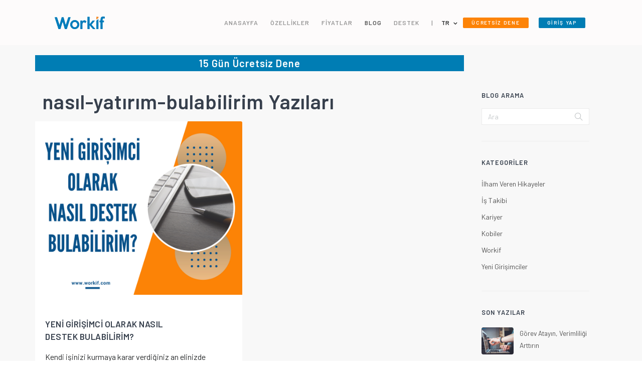

--- FILE ---
content_type: text/html; charset=utf-8
request_url: https://workif.com/tr/blog/etiketler/nas%C4%B1l-yat%C4%B1r%C4%B1m-bulabilirim/
body_size: 17526
content:



<!DOCTYPE html><!--[if IE 9]><html lang="tr" class="ie9"><![endif]--><!--[if !IE]><!--><html lang="tr"><!--<![endif]--><head><meta charset="utf-8"><meta name="robots" content="follow, all" /><meta name="viewport" content="width=device-width, initial-scale=1, shrink-to-fit=no" /><meta name="description" content="The last entries tagged with nasıl-yatırım-bulabilirim" /><meta name="keywords" content="%50, 256bit, 3-adımda, 4, 4-adımda, 5-altın-tavsiye, 6, adım, ajanslar-için-iş-takip-programı, akıllı, alacak-takibi, aliskanlik, AloTech, altın-tavsiye, amblem, anlatım, app, arada, arayanı-bil, arayanlar, arayüz, arkadaş, atama, ay, ayarlama, aylık, backup, bakış-açısı, baklava, baklava-tadimi, bandersnatch, basit, başlamak, başlangıç, beş, best, bilişim, bir, birak-kesfetsin, birarada, bitcoin, bitcoin-ne-değildir, bitcoin-nedir, bizden, black, black-mirror, board, british-diziler, british-tv-series, bulut, bulut-bilişim, bulut-sistemi, büyük, büyütme, çağrı, çağrı-merkezi, çalışan-performansı, cari-hesap-takibi, cari-işletme, cari-takip, cari-takip-nasıl-yapılır, CC, civar, cloud, content-marketing, corporate, coworking, çözüme-odaklan, crm, customer, daha-kolayı-yok, değer, demo-degil-tam, depo, depo-transfer, depolararası-transfer, derman, dertlere, destek, destek-programları, destek-ver, devam, dibinde, dijital, dijital-dönüşüm, dijital-reklamcilik, dip, doğru-girişim, doğru-örnek, doküman, döviz, düşünce, duyurular, e-arşiv, e-fatura, e-fatura-aşamaları, e-fatura-başvurusu, e-fatura-nasıl-alınır, e-fatura-süreci, e-faturaya-geçmek, e-ticaret, e-ticaret-nedir, e-ticaret-sitesi-kurmak, e-ticaret-yapmak, ekip, ekleme, en, entegre, erdem, erdem-karagoz, facebook, facebook-reklamları, fikir, filtre, fırsat, fiyatlandırma, fotoğraf, full, full-surum, geç, geliştirme, girişim, girişimci-destekleri, girişimciler, girişimciler-için-melek-yatırım, girişimcilik, gittigidiyor, global, gönderme, göndermek, google, googledrive, görev, gorev-takibi, gorev-takip-programı, gorev-verme-programı, görevlendir, görsel, güçler, güvenli, hedef-kitle, hepsiburada, hikaye, hızlı, hizmet, hobi, içerik-pazarlaması, içerik-pazarlaması-nasıl-yapılır, içerik-pazarlaması-önemi, identity, ihracat, ik, ikna, ilham, ilham-veren-hikayeler, indirim, ingiliz-diziler, ingiliz-yapimlar, innovation, insan, insan-kaynakları-programı, instagram, iş, iş-bulma-yolları, iş-büyütme, iş-hayatına-nasıl-adapte-olunur, iş-listesi, iş-süreci-takibi, is-takibi, iş-takip-programı, is-takip-sistemi, iş-yönetimi, işe, isler, işler-yolunda, işletme, işletmeler-için-iş-takibi, işlistesi, istatistik, ithalat, iyi, jia-jiang, kadın-girişimci-desteği, kadın-girişimciler, kadın-girişimciler-için-destek, kalite, kampanya, kar, karagoz, kart, katma, katma-değer, kaynakları, kdv, kıdem, kidem-tazminatı, kimlik, kobi, kobi-istatistik, kobiere-yatırım, kobiler, kobilerin-sorunları, kolay, kolay-teklif, konusmaci, kullanıcı, kullanım, kuluçka-merkezleri, küresel, kurma, kuru, kurum-kültürü, kurum-kültürü-nasıl-oluşturulur, kurum-kültürü-nedir, kurumsal, kurumsal-is-takibi, kurumsallaşma, limit, limitsiz, limitsiz-kullanıcı, link, list, liste, logo, mail-içeriği-aktarma, mail-içeriği-kopyalama, mali-mühür, mali-mühür-nasıl-alınır, management, marka, melek-yatırım, melek-yatırım-destekleri, melek-yatırımcılar, mikro, mikro-kobi, mikrokobi, mikrokobiler, mimar, mimarlar, mimarlık, mobil, modül, muhasebe, müşteri, musteri-takibi, musteri-takip-sistemi, müşteriye-yanıt-ver, n11, nakit, nakit-akışı, nasıl-bitoin-alınır, nasıl-e-ticaret-yapılır, nasıl-yatırım-bulabilirim, Nasıl-yeni-iş-bulunur, netflix, netflix-değeri, netflix-ucretsiz-uyelik, networking, no, ödeme, ofis, ogrenmek, olay, ön, on-muhasebe, ön-muhasebe-elemanı, ön-muhasebe-programı, öneri, online, online-gorev-takibi, online-gorev-takip-programı, online-insan-kaynakları, online-is-takibi, online-iş-takip-uygulaması, online-izin-programı, online-muhasebe, online-ödeme, online-ofis, online-ön-muhasebe, online-ön-muhasebe-programı, online-proje-takibi, online-stok-takibi, online-tahsilat-sistemi, onlinetahsilat, önmuhasebe, orada-ol, oran, ortak-çalışma, özellik, özen, özveri, paylaşım, paypal, performans, popular, popular-ol, pratik, profesyonel, proje, proje-takibi, proje-takip-programı, proje-yoneticisi, rahat, reklam, reklam-ajansi, reklam-ajansları-için-iş-takip-programı, resim, ret, risk-sermayesi, saas, sade, safe, satış-bütçesi, satis-gurusu, satış-takip, secure, sektörü, seminer, seri, share, sigorta, sınırsız, sınırsız-kullanıcı, sistem, sosyal-medya, sosyal-medya-yönetimi, spotif-baslangic, spotify, start-up, startup, stok, stok-takibi, stok-takip-programı, support, süre, sürükle-bırak, tahsilat, takibi, takip, tamamlanmış, tazminat, tek, tek-adımda-workifte, teklif, teklif-gönderme, teklif-yönetimi, teknoparklar, ticaret-sicil-belgesi, ticari-sicil-kaydi, tık, tıkla, to-do, türkiye, türkiyede-melek-yatırım, ücretsizdene, uygulama, uygun, venture-capital, veren, verimlilik, video, vizyon, vizyoner, vizyoner-dusunce, web-ajansi, webrazzi, whatsapp, whatsapp-ile-gönder, whatsapp-ile-teklif-gönder, whatsapp-şimdi-workif-ile, workif, workif&#39;le, workif&#39;le-işler-yolunda, workifle-işler-yolunda, yakala, yakın-arkadaş, yalın, yap, yapılacaklar, yapmak, yardım, yarıyarıya, yatırım-arıyorum, yazılım, yebilikçilik, yedekleme, yeni, yeni-girişimci-destekleri, yeni-iş-bulma, yeni-uret, yenilenme, yenilik, yıllık, yol, yolunda, yönet, yönetici, yönetim, yönetimi, youtube, yurtdışı, yurtiçi, yüzdeelli, zihin-egzersizi" /><meta name="author" content="Workif" /><meta name="generator" content="Workif Blog 0.19" /><meta name="copyright" content="Workif" /><link rel="pingback" href="/xmlrpc/" /><meta name="content-language" content="tr" /><link rel="home" href="/tr/blog/" /><meta name="google-site-verification" content="od3V-QMB5anhgceqVDmIzrKR23y3-vl8EZY4YasoaLk"/><meta name="rating" content="All" /><link rel="stylesheet" type="text/css" media="screen, projection" href="/static/zinnia/theme/css/screen.410f27a94066.css" /><link rel="stylesheet" type="text/css" media="print" href="/static/zinnia/theme/css/print.2c263b6bf98c.css" /><meta http-equiv="reply-to" content="destek@workif.com"><title>Etiket nasıl-yatırım-bulabilirim - Workif | İş ve Müşteri Takip Programı</title><!-- Styles --><link href="https://fonts.googleapis.com/css?family=Barlow:300,400,600,800&amp;subset=latin-ext"
              rel="stylesheet"><link href="/static/assets/css/core.min.89e4ca61dbf8.css" rel="stylesheet" type="text/css" /><link href="/static/assets/css/thesaas.min.3e4f495c30bc.css" rel="stylesheet" type="text/css" /><link href="/static/assets/css/style.7d4946ab564b.css" rel="stylesheet" type="text/css" /><link href="/static/assets/plugin/toastr/toastr.102e236cca47.css" rel="stylesheet" type="text/css" /><link href="/static/assets/plugin/easyautocomplete/easy-autocomplete.min.d5a139851995.css" rel="stylesheet" type="text/css" /><link href="/static/assets/plugin/easyautocomplete/easy-autocomplete.themes.min.6080bd134780.css" rel="stylesheet" type="text/css" /><link rel="index" href="/tr/blog/" /><link rel="EditURI" type="application/rsd+xml" href="/tr/blog/rsd.xml" /><link rel="wlwmanifest" type="application/wlwmanifest+xml" href="/tr/blog/wlwmanifest.xml" /><link rel="search" type="application/opensearchdescription+xml" title="Workif Blog" href="/tr/blog/opensearch.xml" /><link rel="alternate" type="application/rss+xml" title="Son RSS iletileri" href="/tr/blog/beslemeler/" /><link rel="alternate" type="application/rss+xml" title="Son RSS yorumları" href="/tr/blog/beslemeler/discussions/" /><link rel="archives" title="Arşiv Şubat 2020" href="/tr/blog/2020/02/" /><link rel="archives" title="Arşiv Ocak 2020" href="/tr/blog/2020/01/" /><link rel="archives" title="Arşiv Kasım 2019" href="/tr/blog/2019/11/" /><link rel="archives" title="Arşiv Ekim 2019" href="/tr/blog/2019/10/" /><link rel="archives" title="Arşiv Temmuz 2019" href="/tr/blog/2019/07/" /><link rel="archives" title="Arşiv Haziran 2019" href="/tr/blog/2019/06/" /><link rel="archives" title="Arşiv Mayıs 2019" href="/tr/blog/2019/05/" /><link rel="archives" title="Arşiv Nisan 2019" href="/tr/blog/2019/04/" /><link rel="archives" title="Arşiv Mart 2019" href="/tr/blog/2019/03/" /><link rel="archives" title="Arşiv Şubat 2019" href="/tr/blog/2019/02/" /><link rel="archives" title="Arşiv Ocak 2019" href="/tr/blog/2019/01/" /><link rel="archives" title="Arşiv Aralık 2018" href="/tr/blog/2018/12/" /><link rel="archives" title="Arşiv Kasım 2018" href="/tr/blog/2018/11/" /><link rel="archives" title="Arşiv Haziran 2018" href="/tr/blog/2018/06/" /><link rel="archives" title="Arşiv Mayıs 2018" href="/tr/blog/2018/05/" /><link rel="archives" title="Arşiv Nisan 2018" href="/tr/blog/2018/04/" /><link rel="archives" title="Arşiv Mart 2018" href="/tr/blog/2018/03/" /><link rel="archives" title="Arşiv Şubat 2018" href="/tr/blog/2018/02/" /><link rel="archives" title="Arşiv Ocak 2018" href="/tr/blog/2018/01/" /><link rel="alternate" type="application/rss+xml" title="RSS feed of nasıl-yatırım-bulabilirim" href="/tr/blog/beslemeler/tags/nas%C4%B1l-yat%C4%B1r%C4%B1m-bulabilirim/" /><style>
            #section-content ol, #section-content ul {
                list-style: inherit!important;
                padding-left: 40px!important;
            }
        </style><!-- Favicons --><link rel="apple-touch-icon" sizes="180x180" href="/static/assets/img/apple-touch-icon.d5c8d7f5243b.png"><link rel="icon" type="image/png" sizes="32x32" href="/static/assets/img/favicon-32x32.fa5f5c9024cf.png"><link rel="icon" type="image/png" sizes="16x16" href="/static/assets/img/favicon-16x16.141322a6e7bc.png"><link rel="manifest" href="{% static 'assets/img/site.webmanifest"><link rel="mask-icon" href="{% static 'assets/img/safari-pinned-tab.svg" color="#5bbad5"><meta name="msapplication-TileColor" content="#ffffff"><meta name="theme-color" content="#ffffff"><script>
            (function (i, s, o, g, r, a, m) {
                i['GoogleAnalyticsObject'] = r;
                i[r] = i[r] || function () {
                    (i[r].q = i[r].q || []).push(arguments)
                }, i[r].l = 1 * new Date();
                a = s.createElement(o),
                    m = s.getElementsByTagName(o)[0];
                a.async = 1;
                a.src = g;
                m.parentNode.insertBefore(a, m)
            })(window, document, 'script', 'https://www.google-analytics.com/analytics.js', 'ga');

            ga('create', 'UA-53692783-5', 'auto');
            ga('send', 'pageview');

        </script></head><body id="home" class="sub-page"><!-- Yeniden Pazarlama Etiketi için Google Kodu --><!--------------------------------------------------
    Yeniden pazarlama etiketleri, kimlik bilgileriyle ilişkilendirilemez veya hassas kategorilerle ilgili sayfalara yerleştirilemez. Daha fazla bilgi edinmek ve etiketin nasıl ayarlanacağıyla ilgili talimatlar için şu adresi ziyaret edin: http://google.com/ads/remarketingsetup
    ---------------------------------------------------><script type="text/javascript">
        /* <![CDATA[ */
        var google_conversion_id = 870682706;
        var google_custom_params = window.google_tag_params;
        var google_remarketing_only = true;
        /* ]]> */
    </script><script type="text/javascript" src="//www.googleadservices.com/pagead/conversion.js"></script><noscript><div style="display:inline;"><img height="1" width="1" style="border-style:none;" alt=""
                 src="//googleads.g.doubleclick.net/pagead/viewthroughconversion/870682706/?guid=ON&amp;script=0"/></div></noscript><!-- Topbar --><nav class="topbar topbar-expand-sm topbar-sticky"><div class="container-wide"><div class="row h-full align-items-center text-center text-lg-left"><div class="offset-1 col-10 col-md-2 align-self-center"><button class="topbar-toggler">&#9776;</button><a class="topbar-brand" href="/tr/"><img class="logo-default" src="/static/assets/img/logo-workif.f34c4196d928.png" alt="logo"></a></div><div class="col-1 col-md-8 text-md-right"><ul class="topbar-nav nav"><li class="topbar-remove nav-item"><i class="fa fa-remove nav-link"></i></li><li class="nav-item"><a class="nav-link"
                                                href="/tr/">ANASAYFA</a></li><li class="nav-item"><a class="nav-link"
                                                href="/tr/ozellikler/">ÖZELLİKLER</a></li><li class="nav-item"><a class="nav-link"
                                                href="/tr/fiyatlar/">FİYATLAR</a></li><li class="nav-item"><a class="active nav-link"
                                                href="/tr/blog/">BLOG</a></li><li class="nav-item"><a class="nav-link"
                            href="/tr/destek/">DESTEK</a></li><li class="nav-item hidden-md-up"><a
                                class="nav-link"
                                href="https://app.workif.com/accounts/signup/">ÜCRETSİZ DENE</a></li><li class="nav-item hidden-md-up"><a
                                class="nav-link"
                                href="https://app.workif.com/accounts/login/">GİRİŞ YAP</a></li><li class="nav-item hidden-md-down"><a class='nav-link' href="#">|</a></li><li class="nav-item hidden-sm-down" style="margin-left: 1rem;"><div class="dropdown"><span class="dropdown-toggle" data-toggle="dropdown" aria-expanded="false" style="text-transform:uppercase">tr</span><div class="dropdown-menu" x-placement="bottom-start" style="min-width: 0rem;position: absolute; transform: translate3d(0px, 24px, 0px); top: 0px; left: 0px; will-change: transform;"><a class="dropdown-item setLang" data-lang='tr' href="#">TR</a><a class="dropdown-item setLang" data-lang='en' href="#">EN</a></div></div></li><li class="nav-item hidden-md-up"><a class='nav-link setLang' data-lang='tr' href="#">tr</a></li><li class="nav-item hidden-md-up"><a class='nav-link setLang' data-lang='en' href="#">en</a></li><form action="/tr/i18n/setlang/" method="post" hidden id="setLangForm"><input type='hidden' name='csrfmiddlewaretoken' value='ysQMILmQZwjhfiEPZm1VZXcYAiq9aZjTrfxzMI3KeRenvQnGhdWdaEw3hkFePYen' /><input name="next" type="hidden" value=""/><input id='langCode' name="language" type="hidden" value="null"/></form></ul><a class="btn btn-xs btn-outline btn-danger hidden-sm-down ml-4""
                       href="https://app.workif.com/accounts/signup/">ÜCRETSİZ DENE</a><a class="btn btn-xs btn-danger mr-4 ml-20"
                       href="https://app.workif.com/accounts/login/">GİRİŞ YAP</a></div></div></div></nav><!-- END Topbar --><!-- Main container --><main class="main-content bg-gray"><div class="container"><div class="row"><div class="col-md-8 col-xl-9 py-20"><a href="https://app.workif.com/accounts/signup/"><div class="row d-block align-items-center text-center bannerTop"><p class="h1 fs-20 text-white">15 Gün Ücretsiz Dene</p></div></a><div class="row pt-20"><div class="col-md-12"><h1>nasıl-yatırım-bulabilirim Yazıları</h1></div><div class="row"><div class="col-md-6"><div class="card card-hover-shadow" id="entry-72"><div class="entry-image"><a href="/tr/blog/2018/05/07/yeni-girisimci-olarak-nasil-destek-bulabilirim/" rel="bookmark" itemprop="url"><figure itemprop="image" itemscope itemtype="http://schema.org/ImageObject"><img class="card-img-top" src="/media/uploads/zinnia/2018/05/07/yeni-girisimci.png" alt="YENİ GİRİŞİMCİ OLARAK NASIL DESTEK BULABİLİRİM?" itemprop="contentUrl"
        /></figure></a></div><div class="card-block"><h4 class="card-title">YENİ GİRİŞİMCİ OLARAK NASIL DESTEK&nbsp;BULABİLİRİM?</h4><meta itemprop="dateCreated" content=" 2018-05-07T17:32:54.716570+03:00 " /><meta itemprop="wordCount" content="259" /><p class="card-text"><p>Kendi işinizi kurmaya karar verdiğiniz an elinizde başlangı&ccedil; sermayesi bulunması gerekir. Eğer başlangı&ccedil; sermayeniz yoksa bu sermayeyi nereden bulabilirsiniz?&nbsp;<br />
Diyelim ki bu sermayeye sahipsiniz. Peki işinizi geliştirmek istediğinizde yine elinizde belirli bir sermaye bulunması gerekmez mi?&nbsp;</p><p>İşte bu noktada aklınıza gelecek tek bir soru olacak: &ldquo;Yeni Girişimci olarak nasıl destek bulabilirim?&rdquo;&nbsp;<br />
Bu ...</p></p><a rel="bookmark" itemprop="url" class="fw-600 fs-12" href="/tr/blog/2018/05/07/yeni-girisimci-olarak-nasil-destek-bulabilirim/">Devamını Okuyun
      <i class="fa fa-chevron-right fs-9 pl-8"></i></a></div></div></div></div></div></div><div class="col-md-4 col-xl-3"><div class="sidebar"><h6 class="sidebar-title">Blog Arama</h6><form class="input-group" action="/tr/blog/arama/" method="GET"><input type="text" name="pattern" class="form-control" placeholder="Ara" /><span class="input-group-addon"><i class="ti-search"></i></span></form><hr><h6 class="sidebar-title">Kategoriler</h6><div class="row link-color-default fs-14 lh-24"><div class="col-12"><a title="İlham Veren Hikayeler deki tüm yazılar" href="/tr/blog/kategoriler/ilham-veren-hikayeler/">İlham Veren Hikayeler      
      </a></div><div class="col-12"><a title="İş Takibi deki tüm yazılar" href="/tr/blog/kategoriler/is-takibi/">İş Takibi      
      </a></div><div class="col-12"><a title="Kariyer deki tüm yazılar" href="/tr/blog/kategoriler/kariyer/">Kariyer      
      </a></div><div class="col-12"><a title="Kobiler deki tüm yazılar" href="/tr/blog/kategoriler/kobiler/">Kobiler      
      </a></div><div class="col-12"><a title="Workif deki tüm yazılar" href="/tr/blog/kategoriler/workif/">Workif      
      </a></div><div class="col-12"><a title="Yeni Girişimciler deki tüm yazılar" href="/tr/blog/kategoriler/yeni-girisimciler/">Yeni Girişimciler      
      </a></div></div><hr><h6 class="sidebar-title">Son Yazılar</h6><a class="media-thumb" href="/tr/blog/2020/02/28/gorev-atayin-verimliligi-arttirin/"><img class="rounded" src="/media/uploads/zinnia/2020/02/28/gorev-atama-blog.jpg"><p class="media-body">Görev Atayın, Verimliliği Arttırın</p></a><a class="media-thumb" href="/tr/blog/2020/01/31/crm-onemi-ve-faydalari/"><img class="rounded" src="/media/uploads/zinnia/2020/01/31/workif-crm-blog.jpg"><p class="media-body">CRM&#39;in Önemi ve Faydaları</p></a><a class="media-thumb" href="/tr/blog/2020/01/07/turkiyedeki-yatirimci-sirketler-ve-yatirimci-aglari/"><img class="rounded" src="/media/uploads/zinnia/2020/01/07/yatrmc-sirketler.jpg"><p class="media-body">Türkiye&#39;deki Yatırımcı Şirketler ve Yatırımcı Ağları</p></a><a class="media-thumb" href="/tr/blog/2019/11/14/turkiyede-coworking-alanlari-ve-tercih-nedenleri/"><img class="rounded" src="/media/uploads/zinnia/2019/11/14/coworking-blog.jpg"><p class="media-body">Türkiye&#39;de Coworking Alanları ve Tercih Nedenleri</p></a><a class="media-thumb" href="/tr/blog/2019/11/14/tekrarlanan-gorevler-ile-zamandan-tasarruf-edin/"><img class="rounded" src="/media/uploads/zinnia/2019/11/14/tekrarlayan-gorev1.jpg"><p class="media-body">Tekrarlanan Görevler ile Zamandan Tasarruf Edin!</p></a><hr><h6 class="sidebar-title">Arşivler</h6><ul class="archives-entries-tree"><li><a title="Arşiv 2018" rel="archives"
       href="/tr/blog/2018/">2018</a><ul><li><a title="Arşiv Ocak 2018" rel="archives"
           href="/tr/blog/2018/01/">
          Ocak
        </a><ul><li><a title="Arşiv 02 Ocak 2018" rel="archives"
               href="/tr/blog/2018/01/02/">
              02 Ocak
            </a></li><li><a title="Arşiv 08 Ocak 2018" rel="archives"
               href="/tr/blog/2018/01/08/">
              08 Ocak
            </a></li><li><a title="Arşiv 11 Ocak 2018" rel="archives"
               href="/tr/blog/2018/01/11/">
              11 Ocak
            </a></li><li><a title="Arşiv 22 Ocak 2018" rel="archives"
               href="/tr/blog/2018/01/22/">
              22 Ocak
            </a></li><li><a title="Arşiv 24 Ocak 2018" rel="archives"
               href="/tr/blog/2018/01/24/">
              24 Ocak
            </a></li></ul></li><li><a title="Arşiv Şubat 2018" rel="archives"
           href="/tr/blog/2018/02/">
          Şubat
        </a><ul><li><a title="Arşiv 05 Şubat 2018" rel="archives"
               href="/tr/blog/2018/02/05/">
              05 Şubat
            </a></li><li><a title="Arşiv 06 Şubat 2018" rel="archives"
               href="/tr/blog/2018/02/06/">
              06 Şubat
            </a></li><li><a title="Arşiv 08 Şubat 2018" rel="archives"
               href="/tr/blog/2018/02/08/">
              08 Şubat
            </a></li><li><a title="Arşiv 16 Şubat 2018" rel="archives"
               href="/tr/blog/2018/02/16/">
              16 Şubat
            </a></li></ul></li><li><a title="Arşiv Mart 2018" rel="archives"
           href="/tr/blog/2018/03/">
          Mart
        </a><ul><li><a title="Arşiv 08 Mart 2018" rel="archives"
               href="/tr/blog/2018/03/08/">
              08 Mart
            </a></li><li><a title="Arşiv 19 Mart 2018" rel="archives"
               href="/tr/blog/2018/03/19/">
              19 Mart
            </a></li></ul></li><li><a title="Arşiv Nisan 2018" rel="archives"
           href="/tr/blog/2018/04/">
          Nisan
        </a><ul><li><a title="Arşiv 02 Nisan 2018" rel="archives"
               href="/tr/blog/2018/04/02/">
              02 Nisan
            </a></li><li><a title="Arşiv 12 Nisan 2018" rel="archives"
               href="/tr/blog/2018/04/12/">
              12 Nisan
            </a></li><li><a title="Arşiv 19 Nisan 2018" rel="archives"
               href="/tr/blog/2018/04/19/">
              19 Nisan
            </a></li><li><a title="Arşiv 20 Nisan 2018" rel="archives"
               href="/tr/blog/2018/04/20/">
              20 Nisan
            </a></li></ul></li><li><a title="Arşiv Mayıs 2018" rel="archives"
           href="/tr/blog/2018/05/">
          Mayıs
        </a><ul><li><a title="Arşiv 07 Mayıs 2018" rel="archives"
               href="/tr/blog/2018/05/07/">
              07 Mayıs
            </a></li></ul></li><li><a title="Arşiv Haziran 2018" rel="archives"
           href="/tr/blog/2018/06/">
          Haziran
        </a><ul><li><a title="Arşiv 27 Haziran 2018" rel="archives"
               href="/tr/blog/2018/06/27/">
              27 Haziran
            </a></li></ul></li><li><a title="Arşiv Kasım 2018" rel="archives"
           href="/tr/blog/2018/11/">
          Kasım
        </a><ul><li><a title="Arşiv 21 Kasım 2018" rel="archives"
               href="/tr/blog/2018/11/21/">
              21 Kasım
            </a></li><li><a title="Arşiv 28 Kasım 2018" rel="archives"
               href="/tr/blog/2018/11/28/">
              28 Kasım
            </a></li></ul></li><li><a title="Arşiv Aralık 2018" rel="archives"
           href="/tr/blog/2018/12/">
          Aralık
        </a><ul><li><a title="Arşiv 05 Aralık 2018" rel="archives"
               href="/tr/blog/2018/12/05/">
              05 Aralık
            </a></li><li><a title="Arşiv 12 Aralık 2018" rel="archives"
               href="/tr/blog/2018/12/12/">
              12 Aralık
            </a></li><li><a title="Arşiv 19 Aralık 2018" rel="archives"
               href="/tr/blog/2018/12/19/">
              19 Aralık
            </a></li><li><a title="Arşiv 26 Aralık 2018" rel="archives"
               href="/tr/blog/2018/12/26/">
              26 Aralık
            </a></li></ul></li></ul></li><li><a title="Arşiv 2019" rel="archives"
       href="/tr/blog/2019/">2019</a><ul><li><a title="Arşiv Ocak 2019" rel="archives"
           href="/tr/blog/2019/01/">
          Ocak
        </a><ul><li><a title="Arşiv 02 Ocak 2019" rel="archives"
               href="/tr/blog/2019/01/02/">
              02 Ocak
            </a></li><li><a title="Arşiv 10 Ocak 2019" rel="archives"
               href="/tr/blog/2019/01/10/">
              10 Ocak
            </a></li><li><a title="Arşiv 18 Ocak 2019" rel="archives"
               href="/tr/blog/2019/01/18/">
              18 Ocak
            </a></li><li><a title="Arşiv 23 Ocak 2019" rel="archives"
               href="/tr/blog/2019/01/23/">
              23 Ocak
            </a></li><li><a title="Arşiv 30 Ocak 2019" rel="archives"
               href="/tr/blog/2019/01/30/">
              30 Ocak
            </a></li></ul></li><li><a title="Arşiv Şubat 2019" rel="archives"
           href="/tr/blog/2019/02/">
          Şubat
        </a><ul><li><a title="Arşiv 01 Şubat 2019" rel="archives"
               href="/tr/blog/2019/02/01/">
              01 Şubat
            </a></li><li><a title="Arşiv 07 Şubat 2019" rel="archives"
               href="/tr/blog/2019/02/07/">
              07 Şubat
            </a></li><li><a title="Arşiv 08 Şubat 2019" rel="archives"
               href="/tr/blog/2019/02/08/">
              08 Şubat
            </a></li><li><a title="Arşiv 13 Şubat 2019" rel="archives"
               href="/tr/blog/2019/02/13/">
              13 Şubat
            </a></li><li><a title="Arşiv 22 Şubat 2019" rel="archives"
               href="/tr/blog/2019/02/22/">
              22 Şubat
            </a></li><li><a title="Arşiv 27 Şubat 2019" rel="archives"
               href="/tr/blog/2019/02/27/">
              27 Şubat
            </a></li></ul></li><li><a title="Arşiv Mart 2019" rel="archives"
           href="/tr/blog/2019/03/">
          Mart
        </a><ul><li><a title="Arşiv 04 Mart 2019" rel="archives"
               href="/tr/blog/2019/03/04/">
              04 Mart
            </a></li><li><a title="Arşiv 14 Mart 2019" rel="archives"
               href="/tr/blog/2019/03/14/">
              14 Mart
            </a></li><li><a title="Arşiv 22 Mart 2019" rel="archives"
               href="/tr/blog/2019/03/22/">
              22 Mart
            </a></li><li><a title="Arşiv 28 Mart 2019" rel="archives"
               href="/tr/blog/2019/03/28/">
              28 Mart
            </a></li></ul></li><li><a title="Arşiv Nisan 2019" rel="archives"
           href="/tr/blog/2019/04/">
          Nisan
        </a><ul><li><a title="Arşiv 08 Nisan 2019" rel="archives"
               href="/tr/blog/2019/04/08/">
              08 Nisan
            </a></li><li><a title="Arşiv 16 Nisan 2019" rel="archives"
               href="/tr/blog/2019/04/16/">
              16 Nisan
            </a></li><li><a title="Arşiv 26 Nisan 2019" rel="archives"
               href="/tr/blog/2019/04/26/">
              26 Nisan
            </a></li></ul></li><li><a title="Arşiv Mayıs 2019" rel="archives"
           href="/tr/blog/2019/05/">
          Mayıs
        </a><ul><li><a title="Arşiv 03 Mayıs 2019" rel="archives"
               href="/tr/blog/2019/05/03/">
              03 Mayıs
            </a></li><li><a title="Arşiv 10 Mayıs 2019" rel="archives"
               href="/tr/blog/2019/05/10/">
              10 Mayıs
            </a></li><li><a title="Arşiv 17 Mayıs 2019" rel="archives"
               href="/tr/blog/2019/05/17/">
              17 Mayıs
            </a></li><li><a title="Arşiv 24 Mayıs 2019" rel="archives"
               href="/tr/blog/2019/05/24/">
              24 Mayıs
            </a></li><li><a title="Arşiv 31 Mayıs 2019" rel="archives"
               href="/tr/blog/2019/05/31/">
              31 Mayıs
            </a></li></ul></li><li><a title="Arşiv Haziran 2019" rel="archives"
           href="/tr/blog/2019/06/">
          Haziran
        </a><ul><li><a title="Arşiv 13 Haziran 2019" rel="archives"
               href="/tr/blog/2019/06/13/">
              13 Haziran
            </a></li><li><a title="Arşiv 21 Haziran 2019" rel="archives"
               href="/tr/blog/2019/06/21/">
              21 Haziran
            </a></li><li><a title="Arşiv 28 Haziran 2019" rel="archives"
               href="/tr/blog/2019/06/28/">
              28 Haziran
            </a></li></ul></li><li><a title="Arşiv Temmuz 2019" rel="archives"
           href="/tr/blog/2019/07/">
          Temmuz
        </a><ul><li><a title="Arşiv 05 Temmuz 2019" rel="archives"
               href="/tr/blog/2019/07/05/">
              05 Temmuz
            </a></li></ul></li><li><a title="Arşiv Ekim 2019" rel="archives"
           href="/tr/blog/2019/10/">
          Ekim
        </a><ul><li><a title="Arşiv 24 Ekim 2019" rel="archives"
               href="/tr/blog/2019/10/24/">
              24 Ekim
            </a></li></ul></li><li><a title="Arşiv Kasım 2019" rel="archives"
           href="/tr/blog/2019/11/">
          Kasım
        </a><ul><li><a title="Arşiv 14 Kasım 2019" rel="archives"
               href="/tr/blog/2019/11/14/">
              14 Kasım
            </a></li></ul></li></ul></li><li><a title="Arşiv 2020" rel="archives"
       href="/tr/blog/2020/">2020</a><ul><li><a title="Arşiv Ocak 2020" rel="archives"
           href="/tr/blog/2020/01/">
          Ocak
        </a><ul><li><a title="Arşiv 07 Ocak 2020" rel="archives"
               href="/tr/blog/2020/01/07/">
              07 Ocak
            </a></li><li><a title="Arşiv 31 Ocak 2020" rel="archives"
               href="/tr/blog/2020/01/31/">
              31 Ocak
            </a></li></ul></li><li><a title="Arşiv Şubat 2020" rel="archives"
           href="/tr/blog/2020/02/">
          Şubat
        </a><ul><li><a title="Arşiv 28 Şubat 2020" rel="archives"
               href="/tr/blog/2020/02/28/">
              28 Şubat
            </a></li></ul></li></ul></li></ul><hr><h6 class="sidebar-title">Etiketler</h6><div class="gap-multiline-items-1"><a class="badge badge-secondary" title="one: %50 ile etiketlenen 1 yazı
other: %50 ile etikletlenen 1 yazı" href="/tr/blog/etiketler/%2550/">%50</a><a class="badge badge-secondary" title="one: 256bit ile etiketlenen 1 yazı
other: 256bit ile etikletlenen 1 yazı" href="/tr/blog/etiketler/256bit/">256bit</a><a class="badge badge-secondary" title="one: 3-adımda ile etiketlenen 1 yazı
other: 3-adımda ile etikletlenen 1 yazı" href="/tr/blog/etiketler/3-ad%C4%B1mda/">3-adımda</a><a class="badge badge-secondary" title="one: 4 ile etiketlenen 2 yazı
other: 4 ile etikletlenen 2 yazı" href="/tr/blog/etiketler/4/">4</a><a class="badge badge-secondary" title="one: 4-adımda ile etiketlenen 2 yazı
other: 4-adımda ile etikletlenen 2 yazı" href="/tr/blog/etiketler/4-ad%C4%B1mda/">4-adımda</a><a class="badge badge-secondary" title="one: 5-altın-tavsiye ile etiketlenen 1 yazı
other: 5-altın-tavsiye ile etikletlenen 1 yazı" href="/tr/blog/etiketler/5-alt%C4%B1n-tavsiye/">5-altın-tavsiye</a><a class="badge badge-secondary" title="one: 6 ile etiketlenen 1 yazı
other: 6 ile etikletlenen 1 yazı" href="/tr/blog/etiketler/6/">6</a><a class="badge badge-secondary" title="one: adım ile etiketlenen 1 yazı
other: adım ile etikletlenen 1 yazı" href="/tr/blog/etiketler/ad%C4%B1m/">adım</a><a class="badge badge-secondary" title="one: ajanslar-için-iş-takip-programı ile etiketlenen 18 yazı
other: ajanslar-için-iş-takip-programı ile etikletlenen 18 yazı" href="/tr/blog/etiketler/ajanslar-i%C3%A7in-i%C5%9F-takip-program%C4%B1/">ajanslar-için-iş-takip-programı</a><a class="badge badge-secondary" title="one: akıllı ile etiketlenen 3 yazı
other: akıllı ile etikletlenen 3 yazı" href="/tr/blog/etiketler/ak%C4%B1ll%C4%B1/">akıllı</a><a class="badge badge-secondary" title="one: alacak-takibi ile etiketlenen 8 yazı
other: alacak-takibi ile etikletlenen 8 yazı" href="/tr/blog/etiketler/alacak-takibi/">alacak-takibi</a><a class="badge badge-secondary" title="one: aliskanlik ile etiketlenen 1 yazı
other: aliskanlik ile etikletlenen 1 yazı" href="/tr/blog/etiketler/aliskanlik/">aliskanlik</a><a class="badge badge-secondary" title="one: AloTech ile etiketlenen 1 yazı
other: AloTech ile etikletlenen 1 yazı" href="/tr/blog/etiketler/AloTech/">AloTech</a><a class="badge badge-secondary" title="one: altın-tavsiye ile etiketlenen 3 yazı
other: altın-tavsiye ile etikletlenen 3 yazı" href="/tr/blog/etiketler/alt%C4%B1n-tavsiye/">altın-tavsiye</a><a class="badge badge-secondary" title="one: amblem ile etiketlenen 1 yazı
other: amblem ile etikletlenen 1 yazı" href="/tr/blog/etiketler/amblem/">amblem</a><a class="badge badge-secondary" title="one: anlatım ile etiketlenen 2 yazı
other: anlatım ile etikletlenen 2 yazı" href="/tr/blog/etiketler/anlat%C4%B1m/">anlatım</a><a class="badge badge-secondary" title="one: app ile etiketlenen 2 yazı
other: app ile etikletlenen 2 yazı" href="/tr/blog/etiketler/app/">app</a><a class="badge badge-secondary" title="one: arada ile etiketlenen 2 yazı
other: arada ile etikletlenen 2 yazı" href="/tr/blog/etiketler/arada/">arada</a><a class="badge badge-secondary" title="one: arayanı-bil ile etiketlenen 1 yazı
other: arayanı-bil ile etikletlenen 1 yazı" href="/tr/blog/etiketler/arayan%C4%B1-bil/">arayanı-bil</a><a class="badge badge-secondary" title="one: arayanlar ile etiketlenen 1 yazı
other: arayanlar ile etikletlenen 1 yazı" href="/tr/blog/etiketler/arayanlar/">arayanlar</a><a class="badge badge-secondary" title="one: arayüz ile etiketlenen 2 yazı
other: arayüz ile etikletlenen 2 yazı" href="/tr/blog/etiketler/aray%C3%BCz/">arayüz</a><a class="badge badge-secondary" title="one: arkadaş ile etiketlenen 1 yazı
other: arkadaş ile etikletlenen 1 yazı" href="/tr/blog/etiketler/arkada%C5%9F/">arkadaş</a><a class="badge badge-secondary" title="one: atama ile etiketlenen 1 yazı
other: atama ile etikletlenen 1 yazı" href="/tr/blog/etiketler/atama/">atama</a><a class="badge badge-secondary" title="one: ay ile etiketlenen 1 yazı
other: ay ile etikletlenen 1 yazı" href="/tr/blog/etiketler/ay/">ay</a><a class="badge badge-secondary" title="one: ayarlama ile etiketlenen 1 yazı
other: ayarlama ile etikletlenen 1 yazı" href="/tr/blog/etiketler/ayarlama/">ayarlama</a><a class="badge badge-secondary" title="one: aylık ile etiketlenen 4 yazı
other: aylık ile etikletlenen 4 yazı" href="/tr/blog/etiketler/ayl%C4%B1k/">aylık</a><a class="badge badge-secondary" title="one: backup ile etiketlenen 1 yazı
other: backup ile etikletlenen 1 yazı" href="/tr/blog/etiketler/backup/">backup</a><a class="badge badge-secondary" title="one: bakış-açısı ile etiketlenen 1 yazı
other: bakış-açısı ile etikletlenen 1 yazı" href="/tr/blog/etiketler/bak%C4%B1%C5%9F-a%C3%A7%C4%B1s%C4%B1/">bakış-açısı</a><a class="badge badge-secondary" title="one: baklava ile etiketlenen 1 yazı
other: baklava ile etikletlenen 1 yazı" href="/tr/blog/etiketler/baklava/">baklava</a><a class="badge badge-secondary" title="one: baklava-tadimi ile etiketlenen 1 yazı
other: baklava-tadimi ile etikletlenen 1 yazı" href="/tr/blog/etiketler/baklava-tadimi/">baklava-tadimi</a><a class="badge badge-secondary" title="one: bandersnatch ile etiketlenen 1 yazı
other: bandersnatch ile etikletlenen 1 yazı" href="/tr/blog/etiketler/bandersnatch/">bandersnatch</a><a class="badge badge-secondary" title="one: basit ile etiketlenen 8 yazı
other: basit ile etikletlenen 8 yazı" href="/tr/blog/etiketler/basit/">basit</a><a class="badge badge-secondary" title="one: başlamak ile etiketlenen 1 yazı
other: başlamak ile etikletlenen 1 yazı" href="/tr/blog/etiketler/ba%C5%9Flamak/">başlamak</a><a class="badge badge-secondary" title="one: başlangıç ile etiketlenen 2 yazı
other: başlangıç ile etikletlenen 2 yazı" href="/tr/blog/etiketler/ba%C5%9Flang%C4%B1%C3%A7/">başlangıç</a><a class="badge badge-secondary" title="one: beş ile etiketlenen 1 yazı
other: beş ile etikletlenen 1 yazı" href="/tr/blog/etiketler/be%C5%9F/">beş</a><a class="badge badge-secondary" title="one: best ile etiketlenen 1 yazı
other: best ile etikletlenen 1 yazı" href="/tr/blog/etiketler/best/">best</a><a class="badge badge-secondary" title="one: bilişim ile etiketlenen 2 yazı
other: bilişim ile etikletlenen 2 yazı" href="/tr/blog/etiketler/bili%C5%9Fim/">bilişim</a><a class="badge badge-secondary" title="one: bir ile etiketlenen 2 yazı
other: bir ile etikletlenen 2 yazı" href="/tr/blog/etiketler/bir/">bir</a><a class="badge badge-secondary" title="one: birak-kesfetsin ile etiketlenen 1 yazı
other: birak-kesfetsin ile etikletlenen 1 yazı" href="/tr/blog/etiketler/birak-kesfetsin/">birak-kesfetsin</a><a class="badge badge-secondary" title="one: birarada ile etiketlenen 1 yazı
other: birarada ile etikletlenen 1 yazı" href="/tr/blog/etiketler/birarada/">birarada</a><a class="badge badge-secondary" title="one: bitcoin ile etiketlenen 1 yazı
other: bitcoin ile etikletlenen 1 yazı" href="/tr/blog/etiketler/bitcoin/">bitcoin</a><a class="badge badge-secondary" title="one: bitcoin-ne-değildir ile etiketlenen 1 yazı
other: bitcoin-ne-değildir ile etikletlenen 1 yazı" href="/tr/blog/etiketler/bitcoin-ne-de%C4%9Fildir/">bitcoin-ne-değildir</a><a class="badge badge-secondary" title="one: bitcoin-nedir ile etiketlenen 1 yazı
other: bitcoin-nedir ile etikletlenen 1 yazı" href="/tr/blog/etiketler/bitcoin-nedir/">bitcoin-nedir</a><a class="badge badge-secondary" title="one: bizden ile etiketlenen 1 yazı
other: bizden ile etikletlenen 1 yazı" href="/tr/blog/etiketler/bizden/">bizden</a><a class="badge badge-secondary" title="one: black ile etiketlenen 1 yazı
other: black ile etikletlenen 1 yazı" href="/tr/blog/etiketler/black/">black</a><a class="badge badge-secondary" title="one: black-mirror ile etiketlenen 1 yazı
other: black-mirror ile etikletlenen 1 yazı" href="/tr/blog/etiketler/black-mirror/">black-mirror</a><a class="badge badge-secondary" title="one: board ile etiketlenen 1 yazı
other: board ile etikletlenen 1 yazı" href="/tr/blog/etiketler/board/">board</a><a class="badge badge-secondary" title="one: british-diziler ile etiketlenen 1 yazı
other: british-diziler ile etikletlenen 1 yazı" href="/tr/blog/etiketler/british-diziler/">british-diziler</a><a class="badge badge-secondary" title="one: british-tv-series ile etiketlenen 1 yazı
other: british-tv-series ile etikletlenen 1 yazı" href="/tr/blog/etiketler/british-tv-series/">british-tv-series</a><a class="badge badge-secondary" title="one: bulut ile etiketlenen 5 yazı
other: bulut ile etikletlenen 5 yazı" href="/tr/blog/etiketler/bulut/">bulut</a><a class="badge badge-secondary" title="one: bulut-bilişim ile etiketlenen 9 yazı
other: bulut-bilişim ile etikletlenen 9 yazı" href="/tr/blog/etiketler/bulut-bili%C5%9Fim/">bulut-bilişim</a><a class="badge badge-secondary" title="one: bulut-sistemi ile etiketlenen 8 yazı
other: bulut-sistemi ile etikletlenen 8 yazı" href="/tr/blog/etiketler/bulut-sistemi/">bulut-sistemi</a><a class="badge badge-secondary" title="one: büyük ile etiketlenen 2 yazı
other: büyük ile etikletlenen 2 yazı" href="/tr/blog/etiketler/b%C3%BCy%C3%BCk/">büyük</a><a class="badge badge-secondary" title="one: büyütme ile etiketlenen 1 yazı
other: büyütme ile etikletlenen 1 yazı" href="/tr/blog/etiketler/b%C3%BCy%C3%BCtme/">büyütme</a><a class="badge badge-secondary" title="one: çağrı ile etiketlenen 1 yazı
other: çağrı ile etikletlenen 1 yazı" href="/tr/blog/etiketler/%C3%A7a%C4%9Fr%C4%B1/">çağrı</a><a class="badge badge-secondary" title="one: çağrı-merkezi ile etiketlenen 1 yazı
other: çağrı-merkezi ile etikletlenen 1 yazı" href="/tr/blog/etiketler/%C3%A7a%C4%9Fr%C4%B1-merkezi/">çağrı-merkezi</a><a class="badge badge-secondary" title="one: çalışan-performansı ile etiketlenen 3 yazı
other: çalışan-performansı ile etikletlenen 3 yazı" href="/tr/blog/etiketler/%C3%A7al%C4%B1%C5%9Fan-performans%C4%B1/">çalışan-performansı</a><a class="badge badge-secondary" title="one: cari-hesap-takibi ile etiketlenen 1 yazı
other: cari-hesap-takibi ile etikletlenen 1 yazı" href="/tr/blog/etiketler/cari-hesap-takibi/">cari-hesap-takibi</a><a class="badge badge-secondary" title="one: cari-işletme ile etiketlenen 2 yazı
other: cari-işletme ile etikletlenen 2 yazı" href="/tr/blog/etiketler/cari-i%C5%9Fletme/">cari-işletme</a><a class="badge badge-secondary" title="one: cari-takip ile etiketlenen 4 yazı
other: cari-takip ile etikletlenen 4 yazı" href="/tr/blog/etiketler/cari-takip/">cari-takip</a><a class="badge badge-secondary" title="one: cari-takip-nasıl-yapılır ile etiketlenen 1 yazı
other: cari-takip-nasıl-yapılır ile etikletlenen 1 yazı" href="/tr/blog/etiketler/cari-takip-nas%C4%B1l-yap%C4%B1l%C4%B1r/">cari-takip-nasıl-yapılır</a><a class="badge badge-secondary" title="one: CC ile etiketlenen 1 yazı
other: CC ile etikletlenen 1 yazı" href="/tr/blog/etiketler/CC/">CC</a><a class="badge badge-secondary" title="one: civar ile etiketlenen 1 yazı
other: civar ile etikletlenen 1 yazı" href="/tr/blog/etiketler/civar/">civar</a><a class="badge badge-secondary" title="one: cloud ile etiketlenen 1 yazı
other: cloud ile etikletlenen 1 yazı" href="/tr/blog/etiketler/cloud/">cloud</a><a class="badge badge-secondary" title="one: content-marketing ile etiketlenen 2 yazı
other: content-marketing ile etikletlenen 2 yazı" href="/tr/blog/etiketler/content-marketing/">content-marketing</a><a class="badge badge-secondary" title="one: corporate ile etiketlenen 1 yazı
other: corporate ile etikletlenen 1 yazı" href="/tr/blog/etiketler/corporate/">corporate</a><a class="badge badge-secondary" title="one: coworking ile etiketlenen 1 yazı
other: coworking ile etikletlenen 1 yazı" href="/tr/blog/etiketler/coworking/">coworking</a><a class="badge badge-secondary" title="one: çözüme-odaklan ile etiketlenen 1 yazı
other: çözüme-odaklan ile etikletlenen 1 yazı" href="/tr/blog/etiketler/%C3%A7%C3%B6z%C3%BCme-odaklan/">çözüme-odaklan</a><a class="badge badge-secondary" title="one: crm ile etiketlenen 8 yazı
other: crm ile etikletlenen 8 yazı" href="/tr/blog/etiketler/crm/">crm</a><a class="badge badge-secondary" title="one: customer ile etiketlenen 1 yazı
other: customer ile etikletlenen 1 yazı" href="/tr/blog/etiketler/customer/">customer</a><a class="badge badge-secondary" title="one: daha-kolayı-yok ile etiketlenen 1 yazı
other: daha-kolayı-yok ile etikletlenen 1 yazı" href="/tr/blog/etiketler/daha-kolay%C4%B1-yok/">daha-kolayı-yok</a><a class="badge badge-secondary" title="one: değer ile etiketlenen 1 yazı
other: değer ile etikletlenen 1 yazı" href="/tr/blog/etiketler/de%C4%9Fer/">değer</a><a class="badge badge-secondary" title="one: demo-degil-tam ile etiketlenen 1 yazı
other: demo-degil-tam ile etikletlenen 1 yazı" href="/tr/blog/etiketler/demo-degil-tam/">demo-degil-tam</a><a class="badge badge-secondary" title="one: depo ile etiketlenen 1 yazı
other: depo ile etikletlenen 1 yazı" href="/tr/blog/etiketler/depo/">depo</a><a class="badge badge-secondary" title="one: depo-transfer ile etiketlenen 1 yazı
other: depo-transfer ile etikletlenen 1 yazı" href="/tr/blog/etiketler/depo-transfer/">depo-transfer</a><a class="badge badge-secondary" title="one: depolararası-transfer ile etiketlenen 1 yazı
other: depolararası-transfer ile etikletlenen 1 yazı" href="/tr/blog/etiketler/depolararas%C4%B1-transfer/">depolararası-transfer</a><a class="badge badge-secondary" title="one: derman ile etiketlenen 1 yazı
other: derman ile etikletlenen 1 yazı" href="/tr/blog/etiketler/derman/">derman</a><a class="badge badge-secondary" title="one: dertlere ile etiketlenen 1 yazı
other: dertlere ile etikletlenen 1 yazı" href="/tr/blog/etiketler/dertlere/">dertlere</a><a class="badge badge-secondary" title="one: destek ile etiketlenen 2 yazı
other: destek ile etikletlenen 2 yazı" href="/tr/blog/etiketler/destek/">destek</a><a class="badge badge-secondary" title="one: destek-programları ile etiketlenen 3 yazı
other: destek-programları ile etikletlenen 3 yazı" href="/tr/blog/etiketler/destek-programlar%C4%B1/">destek-programları</a><a class="badge badge-secondary" title="one: destek-ver ile etiketlenen 1 yazı
other: destek-ver ile etikletlenen 1 yazı" href="/tr/blog/etiketler/destek-ver/">destek-ver</a><a class="badge badge-secondary" title="one: devam ile etiketlenen 1 yazı
other: devam ile etikletlenen 1 yazı" href="/tr/blog/etiketler/devam/">devam</a><a class="badge badge-secondary" title="one: dibinde ile etiketlenen 1 yazı
other: dibinde ile etikletlenen 1 yazı" href="/tr/blog/etiketler/dibinde/">dibinde</a><a class="badge badge-secondary" title="one: dijital ile etiketlenen 2 yazı
other: dijital ile etikletlenen 2 yazı" href="/tr/blog/etiketler/dijital/">dijital</a><a class="badge badge-secondary" title="one: dijital-dönüşüm ile etiketlenen 3 yazı
other: dijital-dönüşüm ile etikletlenen 3 yazı" href="/tr/blog/etiketler/dijital-d%C3%B6n%C3%BC%C5%9F%C3%BCm/">dijital-dönüşüm</a><a class="badge badge-secondary" title="one: dijital-reklamcilik ile etiketlenen 5 yazı
other: dijital-reklamcilik ile etikletlenen 5 yazı" href="/tr/blog/etiketler/dijital-reklamcilik/">dijital-reklamcilik</a><a class="badge badge-secondary" title="one: dip ile etiketlenen 1 yazı
other: dip ile etikletlenen 1 yazı" href="/tr/blog/etiketler/dip/">dip</a><a class="badge badge-secondary" title="one: doğru-girişim ile etiketlenen 1 yazı
other: doğru-girişim ile etikletlenen 1 yazı" href="/tr/blog/etiketler/do%C4%9Fru-giri%C5%9Fim/">doğru-girişim</a><a class="badge badge-secondary" title="one: doğru-örnek ile etiketlenen 1 yazı
other: doğru-örnek ile etikletlenen 1 yazı" href="/tr/blog/etiketler/do%C4%9Fru-%C3%B6rnek/">doğru-örnek</a><a class="badge badge-secondary" title="one: doküman ile etiketlenen 1 yazı
other: doküman ile etikletlenen 1 yazı" href="/tr/blog/etiketler/dok%C3%BCman/">doküman</a><a class="badge badge-secondary" title="one: döviz ile etiketlenen 1 yazı
other: döviz ile etikletlenen 1 yazı" href="/tr/blog/etiketler/d%C3%B6viz/">döviz</a><a class="badge badge-secondary" title="one: düşünce ile etiketlenen 1 yazı
other: düşünce ile etikletlenen 1 yazı" href="/tr/blog/etiketler/d%C3%BC%C5%9F%C3%BCnce/">düşünce</a><a class="badge badge-secondary" title="one: duyurular ile etiketlenen 1 yazı
other: duyurular ile etikletlenen 1 yazı" href="/tr/blog/etiketler/duyurular/">duyurular</a><a class="badge badge-secondary" title="one: e-arşiv ile etiketlenen 3 yazı
other: e-arşiv ile etikletlenen 3 yazı" href="/tr/blog/etiketler/e-ar%C5%9Fiv/">e-arşiv</a><a class="badge badge-secondary" title="one: e-fatura ile etiketlenen 7 yazı
other: e-fatura ile etikletlenen 7 yazı" href="/tr/blog/etiketler/e-fatura/">e-fatura</a><a class="badge badge-secondary" title="one: e-fatura-aşamaları ile etiketlenen 1 yazı
other: e-fatura-aşamaları ile etikletlenen 1 yazı" href="/tr/blog/etiketler/e-fatura-a%C5%9Famalar%C4%B1/">e-fatura-aşamaları</a><a class="badge badge-secondary" title="one: e-fatura-başvurusu ile etiketlenen 3 yazı
other: e-fatura-başvurusu ile etikletlenen 3 yazı" href="/tr/blog/etiketler/e-fatura-ba%C5%9Fvurusu/">e-fatura-başvurusu</a><a class="badge badge-secondary" title="one: e-fatura-nasıl-alınır ile etiketlenen 2 yazı
other: e-fatura-nasıl-alınır ile etikletlenen 2 yazı" href="/tr/blog/etiketler/e-fatura-nas%C4%B1l-al%C4%B1n%C4%B1r/">e-fatura-nasıl-alınır</a><a class="badge badge-secondary" title="one: e-fatura-süreci ile etiketlenen 2 yazı
other: e-fatura-süreci ile etikletlenen 2 yazı" href="/tr/blog/etiketler/e-fatura-s%C3%BCreci/">e-fatura-süreci</a><a class="badge badge-secondary" title="one: e-faturaya-geçmek ile etiketlenen 2 yazı
other: e-faturaya-geçmek ile etikletlenen 2 yazı" href="/tr/blog/etiketler/e-faturaya-ge%C3%A7mek/">e-faturaya-geçmek</a><a class="badge badge-secondary" title="one: e-ticaret ile etiketlenen 1 yazı
other: e-ticaret ile etikletlenen 1 yazı" href="/tr/blog/etiketler/e-ticaret/">e-ticaret</a><a class="badge badge-secondary" title="one: e-ticaret-nedir ile etiketlenen 1 yazı
other: e-ticaret-nedir ile etikletlenen 1 yazı" href="/tr/blog/etiketler/e-ticaret-nedir/">e-ticaret-nedir</a><a class="badge badge-secondary" title="one: e-ticaret-sitesi-kurmak ile etiketlenen 1 yazı
other: e-ticaret-sitesi-kurmak ile etikletlenen 1 yazı" href="/tr/blog/etiketler/e-ticaret-sitesi-kurmak/">e-ticaret-sitesi-kurmak</a><a class="badge badge-secondary" title="one: e-ticaret-yapmak ile etiketlenen 1 yazı
other: e-ticaret-yapmak ile etikletlenen 1 yazı" href="/tr/blog/etiketler/e-ticaret-yapmak/">e-ticaret-yapmak</a><a class="badge badge-secondary" title="one: ekip ile etiketlenen 1 yazı
other: ekip ile etikletlenen 1 yazı" href="/tr/blog/etiketler/ekip/">ekip</a><a class="badge badge-secondary" title="one: ekleme ile etiketlenen 1 yazı
other: ekleme ile etikletlenen 1 yazı" href="/tr/blog/etiketler/ekleme/">ekleme</a><a class="badge badge-secondary" title="one: en ile etiketlenen 4 yazı
other: en ile etikletlenen 4 yazı" href="/tr/blog/etiketler/en/">en</a><a class="badge badge-secondary" title="one: entegre ile etiketlenen 2 yazı
other: entegre ile etikletlenen 2 yazı" href="/tr/blog/etiketler/entegre/">entegre</a><a class="badge badge-secondary" title="one: erdem ile etiketlenen 1 yazı
other: erdem ile etikletlenen 1 yazı" href="/tr/blog/etiketler/erdem/">erdem</a><a class="badge badge-secondary" title="one: erdem-karagoz ile etiketlenen 1 yazı
other: erdem-karagoz ile etikletlenen 1 yazı" href="/tr/blog/etiketler/erdem-karagoz/">erdem-karagoz</a><a class="badge badge-secondary" title="one: facebook ile etiketlenen 1 yazı
other: facebook ile etikletlenen 1 yazı" href="/tr/blog/etiketler/facebook/">facebook</a><a class="badge badge-secondary" title="one: facebook-reklamları ile etiketlenen 1 yazı
other: facebook-reklamları ile etikletlenen 1 yazı" href="/tr/blog/etiketler/facebook-reklamlar%C4%B1/">facebook-reklamları</a><a class="badge badge-secondary" title="one: fikir ile etiketlenen 2 yazı
other: fikir ile etikletlenen 2 yazı" href="/tr/blog/etiketler/fikir/">fikir</a><a class="badge badge-secondary" title="one: filtre ile etiketlenen 1 yazı
other: filtre ile etikletlenen 1 yazı" href="/tr/blog/etiketler/filtre/">filtre</a><a class="badge badge-secondary" title="one: fırsat ile etiketlenen 1 yazı
other: fırsat ile etikletlenen 1 yazı" href="/tr/blog/etiketler/f%C4%B1rsat/">fırsat</a><a class="badge badge-secondary" title="one: fiyatlandırma ile etiketlenen 1 yazı
other: fiyatlandırma ile etikletlenen 1 yazı" href="/tr/blog/etiketler/fiyatland%C4%B1rma/">fiyatlandırma</a><a class="badge badge-secondary" title="one: fotoğraf ile etiketlenen 1 yazı
other: fotoğraf ile etikletlenen 1 yazı" href="/tr/blog/etiketler/foto%C4%9Fraf/">fotoğraf</a><a class="badge badge-secondary" title="one: full ile etiketlenen 1 yazı
other: full ile etikletlenen 1 yazı" href="/tr/blog/etiketler/full/">full</a><a class="badge badge-secondary" title="one: full-surum ile etiketlenen 1 yazı
other: full-surum ile etikletlenen 1 yazı" href="/tr/blog/etiketler/full-surum/">full-surum</a><a class="badge badge-secondary" title="one: geç ile etiketlenen 1 yazı
other: geç ile etikletlenen 1 yazı" href="/tr/blog/etiketler/ge%C3%A7/">geç</a><a class="badge badge-secondary" title="one: geliştirme ile etiketlenen 2 yazı
other: geliştirme ile etikletlenen 2 yazı" href="/tr/blog/etiketler/geli%C5%9Ftirme/">geliştirme</a><a class="badge badge-secondary" title="one: girişim ile etiketlenen 5 yazı
other: girişim ile etikletlenen 5 yazı" href="/tr/blog/etiketler/giri%C5%9Fim/">girişim</a><a class="badge badge-secondary" title="one: girişimci-destekleri ile etiketlenen 4 yazı
other: girişimci-destekleri ile etikletlenen 4 yazı" href="/tr/blog/etiketler/giri%C5%9Fimci-destekleri/">girişimci-destekleri</a><a class="badge badge-secondary" title="one: girişimciler ile etiketlenen 3 yazı
other: girişimciler ile etikletlenen 3 yazı" href="/tr/blog/etiketler/giri%C5%9Fimciler/">girişimciler</a><a class="badge badge-secondary" title="one: girişimciler-için-melek-yatırım ile etiketlenen 4 yazı
other: girişimciler-için-melek-yatırım ile etikletlenen 4 yazı" href="/tr/blog/etiketler/giri%C5%9Fimciler-i%C3%A7in-melek-yat%C4%B1r%C4%B1m/">girişimciler-için-melek-yatırım</a><a class="badge badge-secondary" title="one: girişimcilik ile etiketlenen 4 yazı
other: girişimcilik ile etikletlenen 4 yazı" href="/tr/blog/etiketler/giri%C5%9Fimcilik/">girişimcilik</a><a class="badge badge-secondary" title="one: gittigidiyor ile etiketlenen 1 yazı
other: gittigidiyor ile etikletlenen 1 yazı" href="/tr/blog/etiketler/gittigidiyor/">gittigidiyor</a><a class="badge badge-secondary" title="one: global ile etiketlenen 1 yazı
other: global ile etikletlenen 1 yazı" href="/tr/blog/etiketler/global/">global</a><a class="badge badge-secondary" title="one: gönderme ile etiketlenen 1 yazı
other: gönderme ile etikletlenen 1 yazı" href="/tr/blog/etiketler/g%C3%B6nderme/">gönderme</a><a class="badge badge-secondary" title="one: göndermek ile etiketlenen 1 yazı
other: göndermek ile etikletlenen 1 yazı" href="/tr/blog/etiketler/g%C3%B6ndermek/">göndermek</a><a class="badge badge-secondary" title="one: google ile etiketlenen 1 yazı
other: google ile etikletlenen 1 yazı" href="/tr/blog/etiketler/google/">google</a><a class="badge badge-secondary" title="one: googledrive ile etiketlenen 1 yazı
other: googledrive ile etikletlenen 1 yazı" href="/tr/blog/etiketler/googledrive/">googledrive</a><a class="badge badge-secondary" title="one: görev ile etiketlenen 13 yazı
other: görev ile etikletlenen 13 yazı" href="/tr/blog/etiketler/g%C3%B6rev/">görev</a><a class="badge badge-secondary" title="one: gorev-takibi ile etiketlenen 18 yazı
other: gorev-takibi ile etikletlenen 18 yazı" href="/tr/blog/etiketler/gorev-takibi/">gorev-takibi</a><a class="badge badge-secondary" title="one: gorev-takip-programı ile etiketlenen 5 yazı
other: gorev-takip-programı ile etikletlenen 5 yazı" href="/tr/blog/etiketler/gorev-takip-program%C4%B1/">gorev-takip-programı</a><a class="badge badge-secondary" title="one: gorev-verme-programı ile etiketlenen 1 yazı
other: gorev-verme-programı ile etikletlenen 1 yazı" href="/tr/blog/etiketler/gorev-verme-program%C4%B1/">gorev-verme-programı</a><a class="badge badge-secondary" title="one: görevlendir ile etiketlenen 1 yazı
other: görevlendir ile etikletlenen 1 yazı" href="/tr/blog/etiketler/g%C3%B6revlendir/">görevlendir</a><a class="badge badge-secondary" title="one: görsel ile etiketlenen 1 yazı
other: görsel ile etikletlenen 1 yazı" href="/tr/blog/etiketler/g%C3%B6rsel/">görsel</a><a class="badge badge-secondary" title="one: güçler ile etiketlenen 1 yazı
other: güçler ile etikletlenen 1 yazı" href="/tr/blog/etiketler/g%C3%BC%C3%A7ler/">güçler</a><a class="badge badge-secondary" title="one: güvenli ile etiketlenen 1 yazı
other: güvenli ile etikletlenen 1 yazı" href="/tr/blog/etiketler/g%C3%BCvenli/">güvenli</a><a class="badge badge-secondary" title="one: hedef-kitle ile etiketlenen 1 yazı
other: hedef-kitle ile etikletlenen 1 yazı" href="/tr/blog/etiketler/hedef-kitle/">hedef-kitle</a><a class="badge badge-secondary" title="one: hepsiburada ile etiketlenen 1 yazı
other: hepsiburada ile etikletlenen 1 yazı" href="/tr/blog/etiketler/hepsiburada/">hepsiburada</a><a class="badge badge-secondary" title="one: hikaye ile etiketlenen 1 yazı
other: hikaye ile etikletlenen 1 yazı" href="/tr/blog/etiketler/hikaye/">hikaye</a><a class="badge badge-secondary" title="one: hızlı ile etiketlenen 1 yazı
other: hızlı ile etikletlenen 1 yazı" href="/tr/blog/etiketler/h%C4%B1zl%C4%B1/">hızlı</a><a class="badge badge-secondary" title="one: hizmet ile etiketlenen 1 yazı
other: hizmet ile etikletlenen 1 yazı" href="/tr/blog/etiketler/hizmet/">hizmet</a><a class="badge badge-secondary" title="one: hobi ile etiketlenen 1 yazı
other: hobi ile etikletlenen 1 yazı" href="/tr/blog/etiketler/hobi/">hobi</a><a class="badge badge-secondary" title="one: içerik-pazarlaması ile etiketlenen 1 yazı
other: içerik-pazarlaması ile etikletlenen 1 yazı" href="/tr/blog/etiketler/i%C3%A7erik-pazarlamas%C4%B1/">içerik-pazarlaması</a><a class="badge badge-secondary" title="one: içerik-pazarlaması-nasıl-yapılır ile etiketlenen 1 yazı
other: içerik-pazarlaması-nasıl-yapılır ile etikletlenen 1 yazı" href="/tr/blog/etiketler/i%C3%A7erik-pazarlamas%C4%B1-nas%C4%B1l-yap%C4%B1l%C4%B1r/">içerik-pazarlaması-nasıl-yapılır</a><a class="badge badge-secondary" title="one: içerik-pazarlaması-önemi ile etiketlenen 2 yazı
other: içerik-pazarlaması-önemi ile etikletlenen 2 yazı" href="/tr/blog/etiketler/i%C3%A7erik-pazarlamas%C4%B1-%C3%B6nemi/">içerik-pazarlaması-önemi</a><a class="badge badge-secondary" title="one: identity ile etiketlenen 1 yazı
other: identity ile etikletlenen 1 yazı" href="/tr/blog/etiketler/identity/">identity</a><a class="badge badge-secondary" title="one: ihracat ile etiketlenen 1 yazı
other: ihracat ile etikletlenen 1 yazı" href="/tr/blog/etiketler/ihracat/">ihracat</a><a class="badge badge-secondary" title="one: ik ile etiketlenen 2 yazı
other: ik ile etikletlenen 2 yazı" href="/tr/blog/etiketler/ik/">ik</a><a class="badge badge-secondary" title="one: ikna ile etiketlenen 2 yazı
other: ikna ile etikletlenen 2 yazı" href="/tr/blog/etiketler/ikna/">ikna</a><a class="badge badge-secondary" title="one: ilham ile etiketlenen 2 yazı
other: ilham ile etikletlenen 2 yazı" href="/tr/blog/etiketler/ilham/">ilham</a><a class="badge badge-secondary" title="one: ilham-veren-hikayeler ile etiketlenen 20 yazı
other: ilham-veren-hikayeler ile etikletlenen 20 yazı" href="/tr/blog/etiketler/ilham-veren-hikayeler/">ilham-veren-hikayeler</a><a class="badge badge-secondary" title="one: indirim ile etiketlenen 1 yazı
other: indirim ile etikletlenen 1 yazı" href="/tr/blog/etiketler/indirim/">indirim</a><a class="badge badge-secondary" title="one: ingiliz-diziler ile etiketlenen 1 yazı
other: ingiliz-diziler ile etikletlenen 1 yazı" href="/tr/blog/etiketler/ingiliz-diziler/">ingiliz-diziler</a><a class="badge badge-secondary" title="one: ingiliz-yapimlar ile etiketlenen 1 yazı
other: ingiliz-yapimlar ile etikletlenen 1 yazı" href="/tr/blog/etiketler/ingiliz-yapimlar/">ingiliz-yapimlar</a><a class="badge badge-secondary" title="one: innovation ile etiketlenen 1 yazı
other: innovation ile etikletlenen 1 yazı" href="/tr/blog/etiketler/innovation/">innovation</a><a class="badge badge-secondary" title="one: insan ile etiketlenen 1 yazı
other: insan ile etikletlenen 1 yazı" href="/tr/blog/etiketler/insan/">insan</a><a class="badge badge-secondary" title="one: insan-kaynakları-programı ile etiketlenen 2 yazı
other: insan-kaynakları-programı ile etikletlenen 2 yazı" href="/tr/blog/etiketler/insan-kaynaklar%C4%B1-program%C4%B1/">insan-kaynakları-programı</a><a class="badge badge-secondary" title="one: instagram ile etiketlenen 2 yazı
other: instagram ile etikletlenen 2 yazı" href="/tr/blog/etiketler/instagram/">instagram</a><a class="badge badge-secondary" title="one: iş ile etiketlenen 8 yazı
other: iş ile etikletlenen 8 yazı" href="/tr/blog/etiketler/i%C5%9F/">iş</a><a class="badge badge-secondary" title="one: iş-bulma-yolları ile etiketlenen 1 yazı
other: iş-bulma-yolları ile etikletlenen 1 yazı" href="/tr/blog/etiketler/i%C5%9F-bulma-yollar%C4%B1/">iş-bulma-yolları</a><a class="badge badge-secondary" title="one: iş-büyütme ile etiketlenen 2 yazı
other: iş-büyütme ile etikletlenen 2 yazı" href="/tr/blog/etiketler/i%C5%9F-b%C3%BCy%C3%BCtme/">iş-büyütme</a><a class="badge badge-secondary" title="one: iş-hayatına-nasıl-adapte-olunur ile etiketlenen 1 yazı
other: iş-hayatına-nasıl-adapte-olunur ile etikletlenen 1 yazı" href="/tr/blog/etiketler/i%C5%9F-hayat%C4%B1na-nas%C4%B1l-adapte-olunur/">iş-hayatına-nasıl-adapte-olunur</a><a class="badge badge-secondary" title="one: iş-listesi ile etiketlenen 1 yazı
other: iş-listesi ile etikletlenen 1 yazı" href="/tr/blog/etiketler/i%C5%9F-listesi/">iş-listesi</a><a class="badge badge-secondary" title="one: iş-süreci-takibi ile etiketlenen 4 yazı
other: iş-süreci-takibi ile etikletlenen 4 yazı" href="/tr/blog/etiketler/i%C5%9F-s%C3%BCreci-takibi/">iş-süreci-takibi</a><a class="badge badge-secondary" title="one: is-takibi ile etiketlenen 12 yazı
other: is-takibi ile etikletlenen 12 yazı" href="/tr/blog/etiketler/is-takibi/">is-takibi</a><a class="badge badge-secondary" title="one: iş-takip-programı ile etiketlenen 10 yazı
other: iş-takip-programı ile etikletlenen 10 yazı" href="/tr/blog/etiketler/i%C5%9F-takip-program%C4%B1/">iş-takip-programı</a><a class="badge badge-secondary" title="one: is-takip-sistemi ile etiketlenen 5 yazı
other: is-takip-sistemi ile etikletlenen 5 yazı" href="/tr/blog/etiketler/is-takip-sistemi/">is-takip-sistemi</a><a class="badge badge-secondary" title="one: iş-yönetimi ile etiketlenen 5 yazı
other: iş-yönetimi ile etikletlenen 5 yazı" href="/tr/blog/etiketler/i%C5%9F-y%C3%B6netimi/">iş-yönetimi</a><a class="badge badge-secondary" title="one: işe ile etiketlenen 1 yazı
other: işe ile etikletlenen 1 yazı" href="/tr/blog/etiketler/i%C5%9Fe/">işe</a><a class="badge badge-secondary" title="one: isler ile etiketlenen 8 yazı
other: isler ile etikletlenen 8 yazı" href="/tr/blog/etiketler/isler/">isler</a><a class="badge badge-secondary" title="one: işler-yolunda ile etiketlenen 12 yazı
other: işler-yolunda ile etikletlenen 12 yazı" href="/tr/blog/etiketler/i%C5%9Fler-yolunda/">işler-yolunda</a><a class="badge badge-secondary" title="one: işletme ile etiketlenen 1 yazı
other: işletme ile etikletlenen 1 yazı" href="/tr/blog/etiketler/i%C5%9Fletme/">işletme</a><a class="badge badge-secondary" title="one: işletmeler-için-iş-takibi ile etiketlenen 1 yazı
other: işletmeler-için-iş-takibi ile etikletlenen 1 yazı" href="/tr/blog/etiketler/i%C5%9Fletmeler-i%C3%A7in-i%C5%9F-takibi/">işletmeler-için-iş-takibi</a><a class="badge badge-secondary" title="one: işlistesi ile etiketlenen 1 yazı
other: işlistesi ile etikletlenen 1 yazı" href="/tr/blog/etiketler/i%C5%9Flistesi/">işlistesi</a><a class="badge badge-secondary" title="one: istatistik ile etiketlenen 2 yazı
other: istatistik ile etikletlenen 2 yazı" href="/tr/blog/etiketler/istatistik/">istatistik</a><a class="badge badge-secondary" title="one: ithalat ile etiketlenen 1 yazı
other: ithalat ile etikletlenen 1 yazı" href="/tr/blog/etiketler/ithalat/">ithalat</a><a class="badge badge-secondary" title="one: iyi ile etiketlenen 2 yazı
other: iyi ile etikletlenen 2 yazı" href="/tr/blog/etiketler/iyi/">iyi</a><a class="badge badge-secondary" title="one: jia-jiang ile etiketlenen 1 yazı
other: jia-jiang ile etikletlenen 1 yazı" href="/tr/blog/etiketler/jia-jiang/">jia-jiang</a><a class="badge badge-secondary" title="one: kadın-girişimci-desteği ile etiketlenen 2 yazı
other: kadın-girişimci-desteği ile etikletlenen 2 yazı" href="/tr/blog/etiketler/kad%C4%B1n-giri%C5%9Fimci-deste%C4%9Fi/">kadın-girişimci-desteği</a><a class="badge badge-secondary" title="one: kadın-girişimciler ile etiketlenen 2 yazı
other: kadın-girişimciler ile etikletlenen 2 yazı" href="/tr/blog/etiketler/kad%C4%B1n-giri%C5%9Fimciler/">kadın-girişimciler</a><a class="badge badge-secondary" title="one: kadın-girişimciler-için-destek ile etiketlenen 2 yazı
other: kadın-girişimciler-için-destek ile etikletlenen 2 yazı" href="/tr/blog/etiketler/kad%C4%B1n-giri%C5%9Fimciler-i%C3%A7in-destek/">kadın-girişimciler-için-destek</a><a class="badge badge-secondary" title="one: kalite ile etiketlenen 1 yazı
other: kalite ile etikletlenen 1 yazı" href="/tr/blog/etiketler/kalite/">kalite</a><a class="badge badge-secondary" title="one: kampanya ile etiketlenen 1 yazı
other: kampanya ile etikletlenen 1 yazı" href="/tr/blog/etiketler/kampanya/">kampanya</a><a class="badge badge-secondary" title="one: kar ile etiketlenen 1 yazı
other: kar ile etikletlenen 1 yazı" href="/tr/blog/etiketler/kar/">kar</a><a class="badge badge-secondary" title="one: karagoz ile etiketlenen 1 yazı
other: karagoz ile etikletlenen 1 yazı" href="/tr/blog/etiketler/karagoz/">karagoz</a><a class="badge badge-secondary" title="one: kart ile etiketlenen 1 yazı
other: kart ile etikletlenen 1 yazı" href="/tr/blog/etiketler/kart/">kart</a><a class="badge badge-secondary" title="one: katma ile etiketlenen 1 yazı
other: katma ile etikletlenen 1 yazı" href="/tr/blog/etiketler/katma/">katma</a><a class="badge badge-secondary" title="one: katma-değer ile etiketlenen 1 yazı
other: katma-değer ile etikletlenen 1 yazı" href="/tr/blog/etiketler/katma-de%C4%9Fer/">katma-değer</a><a class="badge badge-secondary" title="one: kaynakları ile etiketlenen 1 yazı
other: kaynakları ile etikletlenen 1 yazı" href="/tr/blog/etiketler/kaynaklar%C4%B1/">kaynakları</a><a class="badge badge-secondary" title="one: kdv ile etiketlenen 1 yazı
other: kdv ile etikletlenen 1 yazı" href="/tr/blog/etiketler/kdv/">kdv</a><a class="badge badge-secondary" title="one: kıdem ile etiketlenen 1 yazı
other: kıdem ile etikletlenen 1 yazı" href="/tr/blog/etiketler/k%C4%B1dem/">kıdem</a><a class="badge badge-secondary" title="one: kidem-tazminatı ile etiketlenen 1 yazı
other: kidem-tazminatı ile etikletlenen 1 yazı" href="/tr/blog/etiketler/kidem-tazminat%C4%B1/">kidem-tazminatı</a><a class="badge badge-secondary" title="one: kimlik ile etiketlenen 1 yazı
other: kimlik ile etikletlenen 1 yazı" href="/tr/blog/etiketler/kimlik/">kimlik</a><a class="badge badge-secondary" title="one: kobi ile etiketlenen 14 yazı
other: kobi ile etikletlenen 14 yazı" href="/tr/blog/etiketler/kobi/">kobi</a><a class="badge badge-secondary" title="one: kobi-istatistik ile etiketlenen 2 yazı
other: kobi-istatistik ile etikletlenen 2 yazı" href="/tr/blog/etiketler/kobi-istatistik/">kobi-istatistik</a><a class="badge badge-secondary" title="one: kobiere-yatırım ile etiketlenen 1 yazı
other: kobiere-yatırım ile etikletlenen 1 yazı" href="/tr/blog/etiketler/kobiere-yat%C4%B1r%C4%B1m/">kobiere-yatırım</a><a class="badge badge-secondary" title="one: kobiler ile etiketlenen 5 yazı
other: kobiler ile etikletlenen 5 yazı" href="/tr/blog/etiketler/kobiler/">kobiler</a><a class="badge badge-secondary" title="one: kobilerin-sorunları ile etiketlenen 3 yazı
other: kobilerin-sorunları ile etikletlenen 3 yazı" href="/tr/blog/etiketler/kobilerin-sorunlar%C4%B1/">kobilerin-sorunları</a><a class="badge badge-secondary" title="one: kolay ile etiketlenen 14 yazı
other: kolay ile etikletlenen 14 yazı" href="/tr/blog/etiketler/kolay/">kolay</a><a class="badge badge-secondary" title="one: kolay-teklif ile etiketlenen 3 yazı
other: kolay-teklif ile etikletlenen 3 yazı" href="/tr/blog/etiketler/kolay-teklif/">kolay-teklif</a><a class="badge badge-secondary" title="one: konusmaci ile etiketlenen 2 yazı
other: konusmaci ile etikletlenen 2 yazı" href="/tr/blog/etiketler/konusmaci/">konusmaci</a><a class="badge badge-secondary" title="one: kullanıcı ile etiketlenen 2 yazı
other: kullanıcı ile etikletlenen 2 yazı" href="/tr/blog/etiketler/kullan%C4%B1c%C4%B1/">kullanıcı</a><a class="badge badge-secondary" title="one: kullanım ile etiketlenen 1 yazı
other: kullanım ile etikletlenen 1 yazı" href="/tr/blog/etiketler/kullan%C4%B1m/">kullanım</a><a class="badge badge-secondary" title="one: kuluçka-merkezleri ile etiketlenen 1 yazı
other: kuluçka-merkezleri ile etikletlenen 1 yazı" href="/tr/blog/etiketler/kulu%C3%A7ka-merkezleri/">kuluçka-merkezleri</a><a class="badge badge-secondary" title="one: küresel ile etiketlenen 1 yazı
other: küresel ile etikletlenen 1 yazı" href="/tr/blog/etiketler/k%C3%BCresel/">küresel</a><a class="badge badge-secondary" title="one: kurma ile etiketlenen 1 yazı
other: kurma ile etikletlenen 1 yazı" href="/tr/blog/etiketler/kurma/">kurma</a><a class="badge badge-secondary" title="one: kuru ile etiketlenen 1 yazı
other: kuru ile etikletlenen 1 yazı" href="/tr/blog/etiketler/kuru/">kuru</a><a class="badge badge-secondary" title="one: kurum-kültürü ile etiketlenen 1 yazı
other: kurum-kültürü ile etikletlenen 1 yazı" href="/tr/blog/etiketler/kurum-k%C3%BClt%C3%BCr%C3%BC/">kurum-kültürü</a><a class="badge badge-secondary" title="one: kurum-kültürü-nasıl-oluşturulur ile etiketlenen 1 yazı
other: kurum-kültürü-nasıl-oluşturulur ile etikletlenen 1 yazı" href="/tr/blog/etiketler/kurum-k%C3%BClt%C3%BCr%C3%BC-nas%C4%B1l-olu%C5%9Fturulur/">kurum-kültürü-nasıl-oluşturulur</a><a class="badge badge-secondary" title="one: kurum-kültürü-nedir ile etiketlenen 1 yazı
other: kurum-kültürü-nedir ile etikletlenen 1 yazı" href="/tr/blog/etiketler/kurum-k%C3%BClt%C3%BCr%C3%BC-nedir/">kurum-kültürü-nedir</a><a class="badge badge-secondary" title="one: kurumsal ile etiketlenen 1 yazı
other: kurumsal ile etikletlenen 1 yazı" href="/tr/blog/etiketler/kurumsal/">kurumsal</a><a class="badge badge-secondary" title="one: kurumsal-is-takibi ile etiketlenen 4 yazı
other: kurumsal-is-takibi ile etikletlenen 4 yazı" href="/tr/blog/etiketler/kurumsal-is-takibi/">kurumsal-is-takibi</a><a class="badge badge-secondary" title="one: kurumsallaşma ile etiketlenen 1 yazı
other: kurumsallaşma ile etikletlenen 1 yazı" href="/tr/blog/etiketler/kurumsalla%C5%9Fma/">kurumsallaşma</a><a class="badge badge-secondary" title="one: limit ile etiketlenen 1 yazı
other: limit ile etikletlenen 1 yazı" href="/tr/blog/etiketler/limit/">limit</a><a class="badge badge-secondary" title="one: limitsiz ile etiketlenen 5 yazı
other: limitsiz ile etikletlenen 5 yazı" href="/tr/blog/etiketler/limitsiz/">limitsiz</a><a class="badge badge-secondary" title="one: limitsiz-kullanıcı ile etiketlenen 2 yazı
other: limitsiz-kullanıcı ile etikletlenen 2 yazı" href="/tr/blog/etiketler/limitsiz-kullan%C4%B1c%C4%B1/">limitsiz-kullanıcı</a><a class="badge badge-secondary" title="one: link ile etiketlenen 1 yazı
other: link ile etikletlenen 1 yazı" href="/tr/blog/etiketler/link/">link</a><a class="badge badge-secondary" title="one: list ile etiketlenen 1 yazı
other: list ile etikletlenen 1 yazı" href="/tr/blog/etiketler/list/">list</a><a class="badge badge-secondary" title="one: liste ile etiketlenen 1 yazı
other: liste ile etikletlenen 1 yazı" href="/tr/blog/etiketler/liste/">liste</a><a class="badge badge-secondary" title="one: logo ile etiketlenen 1 yazı
other: logo ile etikletlenen 1 yazı" href="/tr/blog/etiketler/logo/">logo</a><a class="badge badge-secondary" title="one: mail-içeriği-aktarma ile etiketlenen 1 yazı
other: mail-içeriği-aktarma ile etikletlenen 1 yazı" href="/tr/blog/etiketler/mail-i%C3%A7eri%C4%9Fi-aktarma/">mail-içeriği-aktarma</a><a class="badge badge-secondary" title="one: mail-içeriği-kopyalama ile etiketlenen 1 yazı
other: mail-içeriği-kopyalama ile etikletlenen 1 yazı" href="/tr/blog/etiketler/mail-i%C3%A7eri%C4%9Fi-kopyalama/">mail-içeriği-kopyalama</a><a class="badge badge-secondary" title="one: mali-mühür ile etiketlenen 1 yazı
other: mali-mühür ile etikletlenen 1 yazı" href="/tr/blog/etiketler/mali-m%C3%BCh%C3%BCr/">mali-mühür</a><a class="badge badge-secondary" title="one: mali-mühür-nasıl-alınır ile etiketlenen 1 yazı
other: mali-mühür-nasıl-alınır ile etikletlenen 1 yazı" href="/tr/blog/etiketler/mali-m%C3%BCh%C3%BCr-nas%C4%B1l-al%C4%B1n%C4%B1r/">mali-mühür-nasıl-alınır</a><a class="badge badge-secondary" title="one: management ile etiketlenen 1 yazı
other: management ile etikletlenen 1 yazı" href="/tr/blog/etiketler/management/">management</a><a class="badge badge-secondary" title="one: marka ile etiketlenen 2 yazı
other: marka ile etikletlenen 2 yazı" href="/tr/blog/etiketler/marka/">marka</a><a class="badge badge-secondary" title="one: melek-yatırım ile etiketlenen 3 yazı
other: melek-yatırım ile etikletlenen 3 yazı" href="/tr/blog/etiketler/melek-yat%C4%B1r%C4%B1m/">melek-yatırım</a><a class="badge badge-secondary" title="one: melek-yatırım-destekleri ile etiketlenen 3 yazı
other: melek-yatırım-destekleri ile etikletlenen 3 yazı" href="/tr/blog/etiketler/melek-yat%C4%B1r%C4%B1m-destekleri/">melek-yatırım-destekleri</a><a class="badge badge-secondary" title="one: melek-yatırımcılar ile etiketlenen 3 yazı
other: melek-yatırımcılar ile etikletlenen 3 yazı" href="/tr/blog/etiketler/melek-yat%C4%B1r%C4%B1mc%C4%B1lar/">melek-yatırımcılar</a><a class="badge badge-secondary" title="one: mikro ile etiketlenen 1 yazı
other: mikro ile etikletlenen 1 yazı" href="/tr/blog/etiketler/mikro/">mikro</a><a class="badge badge-secondary" title="one: mikro-kobi ile etiketlenen 1 yazı
other: mikro-kobi ile etikletlenen 1 yazı" href="/tr/blog/etiketler/mikro-kobi/">mikro-kobi</a><a class="badge badge-secondary" title="one: mikrokobi ile etiketlenen 2 yazı
other: mikrokobi ile etikletlenen 2 yazı" href="/tr/blog/etiketler/mikrokobi/">mikrokobi</a><a class="badge badge-secondary" title="one: mikrokobiler ile etiketlenen 1 yazı
other: mikrokobiler ile etikletlenen 1 yazı" href="/tr/blog/etiketler/mikrokobiler/">mikrokobiler</a><a class="badge badge-secondary" title="one: mimar ile etiketlenen 1 yazı
other: mimar ile etikletlenen 1 yazı" href="/tr/blog/etiketler/mimar/">mimar</a><a class="badge badge-secondary" title="one: mimarlar ile etiketlenen 1 yazı
other: mimarlar ile etikletlenen 1 yazı" href="/tr/blog/etiketler/mimarlar/">mimarlar</a><a class="badge badge-secondary" title="one: mimarlık ile etiketlenen 1 yazı
other: mimarlık ile etikletlenen 1 yazı" href="/tr/blog/etiketler/mimarl%C4%B1k/">mimarlık</a><a class="badge badge-secondary" title="one: mobil ile etiketlenen 1 yazı
other: mobil ile etikletlenen 1 yazı" href="/tr/blog/etiketler/mobil/">mobil</a><a class="badge badge-secondary" title="one: modül ile etiketlenen 4 yazı
other: modül ile etikletlenen 4 yazı" href="/tr/blog/etiketler/mod%C3%BCl/">modül</a><a class="badge badge-secondary" title="one: muhasebe ile etiketlenen 4 yazı
other: muhasebe ile etikletlenen 4 yazı" href="/tr/blog/etiketler/muhasebe/">muhasebe</a><a class="badge badge-secondary" title="one: müşteri ile etiketlenen 5 yazı
other: müşteri ile etikletlenen 5 yazı" href="/tr/blog/etiketler/m%C3%BC%C5%9Fteri/">müşteri</a><a class="badge badge-secondary" title="one: musteri-takibi ile etiketlenen 8 yazı
other: musteri-takibi ile etikletlenen 8 yazı" href="/tr/blog/etiketler/musteri-takibi/">musteri-takibi</a><a class="badge badge-secondary" title="one: musteri-takip-sistemi ile etiketlenen 4 yazı
other: musteri-takip-sistemi ile etikletlenen 4 yazı" href="/tr/blog/etiketler/musteri-takip-sistemi/">musteri-takip-sistemi</a><a class="badge badge-secondary" title="one: müşteriye-yanıt-ver ile etiketlenen 1 yazı
other: müşteriye-yanıt-ver ile etikletlenen 1 yazı" href="/tr/blog/etiketler/m%C3%BC%C5%9Fteriye-yan%C4%B1t-ver/">müşteriye-yanıt-ver</a><a class="badge badge-secondary" title="one: n11 ile etiketlenen 1 yazı
other: n11 ile etikletlenen 1 yazı" href="/tr/blog/etiketler/n11/">n11</a><a class="badge badge-secondary" title="one: nakit ile etiketlenen 1 yazı
other: nakit ile etikletlenen 1 yazı" href="/tr/blog/etiketler/nakit/">nakit</a><a class="badge badge-secondary" title="one: nakit-akışı ile etiketlenen 1 yazı
other: nakit-akışı ile etikletlenen 1 yazı" href="/tr/blog/etiketler/nakit-ak%C4%B1%C5%9F%C4%B1/">nakit-akışı</a><a class="badge badge-secondary" title="one: nasıl-bitoin-alınır ile etiketlenen 1 yazı
other: nasıl-bitoin-alınır ile etikletlenen 1 yazı" href="/tr/blog/etiketler/nas%C4%B1l-bitoin-al%C4%B1n%C4%B1r/">nasıl-bitoin-alınır</a><a class="badge badge-secondary" title="one: nasıl-e-ticaret-yapılır ile etiketlenen 1 yazı
other: nasıl-e-ticaret-yapılır ile etikletlenen 1 yazı" href="/tr/blog/etiketler/nas%C4%B1l-e-ticaret-yap%C4%B1l%C4%B1r/">nasıl-e-ticaret-yapılır</a><a class="badge badge-secondary" title="one: nasıl-yatırım-bulabilirim ile etiketlenen 1 yazı
other: nasıl-yatırım-bulabilirim ile etikletlenen 1 yazı" href="/tr/blog/etiketler/nas%C4%B1l-yat%C4%B1r%C4%B1m-bulabilirim/">nasıl-yatırım-bulabilirim</a><a class="badge badge-secondary" title="one: Nasıl-yeni-iş-bulunur ile etiketlenen 2 yazı
other: Nasıl-yeni-iş-bulunur ile etikletlenen 2 yazı" href="/tr/blog/etiketler/Nas%C4%B1l-yeni-i%C5%9F-bulunur/">Nasıl-yeni-iş-bulunur</a><a class="badge badge-secondary" title="one: netflix ile etiketlenen 4 yazı
other: netflix ile etikletlenen 4 yazı" href="/tr/blog/etiketler/netflix/">netflix</a><a class="badge badge-secondary" title="one: netflix-değeri ile etiketlenen 2 yazı
other: netflix-değeri ile etikletlenen 2 yazı" href="/tr/blog/etiketler/netflix-de%C4%9Feri/">netflix-değeri</a><a class="badge badge-secondary" title="one: netflix-ucretsiz-uyelik ile etiketlenen 1 yazı
other: netflix-ucretsiz-uyelik ile etikletlenen 1 yazı" href="/tr/blog/etiketler/netflix-ucretsiz-uyelik/">netflix-ucretsiz-uyelik</a><a class="badge badge-secondary" title="one: networking ile etiketlenen 1 yazı
other: networking ile etikletlenen 1 yazı" href="/tr/blog/etiketler/networking/">networking</a><a class="badge badge-secondary" title="one: no ile etiketlenen 1 yazı
other: no ile etikletlenen 1 yazı" href="/tr/blog/etiketler/no/">no</a><a class="badge badge-secondary" title="one: ödeme ile etiketlenen 1 yazı
other: ödeme ile etikletlenen 1 yazı" href="/tr/blog/etiketler/%C3%B6deme/">ödeme</a><a class="badge badge-secondary" title="one: ofis ile etiketlenen 1 yazı
other: ofis ile etikletlenen 1 yazı" href="/tr/blog/etiketler/ofis/">ofis</a><a class="badge badge-secondary" title="one: ogrenmek ile etiketlenen 1 yazı
other: ogrenmek ile etikletlenen 1 yazı" href="/tr/blog/etiketler/ogrenmek/">ogrenmek</a><a class="badge badge-secondary" title="one: olay ile etiketlenen 1 yazı
other: olay ile etikletlenen 1 yazı" href="/tr/blog/etiketler/olay/">olay</a><a class="badge badge-secondary" title="one: ön ile etiketlenen 1 yazı
other: ön ile etikletlenen 1 yazı" href="/tr/blog/etiketler/%C3%B6n/">ön</a><a class="badge badge-secondary" title="one: on-muhasebe ile etiketlenen 8 yazı
other: on-muhasebe ile etikletlenen 8 yazı" href="/tr/blog/etiketler/on-muhasebe/">on-muhasebe</a><a class="badge badge-secondary" title="one: ön-muhasebe-elemanı ile etiketlenen 1 yazı
other: ön-muhasebe-elemanı ile etikletlenen 1 yazı" href="/tr/blog/etiketler/%C3%B6n-muhasebe-eleman%C4%B1/">ön-muhasebe-elemanı</a><a class="badge badge-secondary" title="one: ön-muhasebe-programı ile etiketlenen 1 yazı
other: ön-muhasebe-programı ile etikletlenen 1 yazı" href="/tr/blog/etiketler/%C3%B6n-muhasebe-program%C4%B1/">ön-muhasebe-programı</a><a class="badge badge-secondary" title="one: öneri ile etiketlenen 1 yazı
other: öneri ile etikletlenen 1 yazı" href="/tr/blog/etiketler/%C3%B6neri/">öneri</a><a class="badge badge-secondary" title="one: online ile etiketlenen 14 yazı
other: online ile etikletlenen 14 yazı" href="/tr/blog/etiketler/online/">online</a><a class="badge badge-secondary" title="one: online-gorev-takibi ile etiketlenen 6 yazı
other: online-gorev-takibi ile etikletlenen 6 yazı" href="/tr/blog/etiketler/online-gorev-takibi/">online-gorev-takibi</a><a class="badge badge-secondary" title="one: online-gorev-takip-programı ile etiketlenen 2 yazı
other: online-gorev-takip-programı ile etikletlenen 2 yazı" href="/tr/blog/etiketler/online-gorev-takip-program%C4%B1/">online-gorev-takip-programı</a><a class="badge badge-secondary" title="one: online-insan-kaynakları ile etiketlenen 6 yazı
other: online-insan-kaynakları ile etikletlenen 6 yazı" href="/tr/blog/etiketler/online-insan-kaynaklar%C4%B1/">online-insan-kaynakları</a><a class="badge badge-secondary" title="one: online-is-takibi ile etiketlenen 9 yazı
other: online-is-takibi ile etikletlenen 9 yazı" href="/tr/blog/etiketler/online-is-takibi/">online-is-takibi</a><a class="badge badge-secondary" title="one: online-iş-takip-uygulaması ile etiketlenen 5 yazı
other: online-iş-takip-uygulaması ile etikletlenen 5 yazı" href="/tr/blog/etiketler/online-i%C5%9F-takip-uygulamas%C4%B1/">online-iş-takip-uygulaması</a><a class="badge badge-secondary" title="one: online-izin-programı ile etiketlenen 1 yazı
other: online-izin-programı ile etikletlenen 1 yazı" href="/tr/blog/etiketler/online-izin-program%C4%B1/">online-izin-programı</a><a class="badge badge-secondary" title="one: online-muhasebe ile etiketlenen 3 yazı
other: online-muhasebe ile etikletlenen 3 yazı" href="/tr/blog/etiketler/online-muhasebe/">online-muhasebe</a><a class="badge badge-secondary" title="one: online-ödeme ile etiketlenen 5 yazı
other: online-ödeme ile etikletlenen 5 yazı" href="/tr/blog/etiketler/online-%C3%B6deme/">online-ödeme</a><a class="badge badge-secondary" title="one: online-ofis ile etiketlenen 2 yazı
other: online-ofis ile etikletlenen 2 yazı" href="/tr/blog/etiketler/online-ofis/">online-ofis</a><a class="badge badge-secondary" title="one: online-ön-muhasebe ile etiketlenen 2 yazı
other: online-ön-muhasebe ile etikletlenen 2 yazı" href="/tr/blog/etiketler/online-%C3%B6n-muhasebe/">online-ön-muhasebe</a><a class="badge badge-secondary" title="one: online-ön-muhasebe-programı ile etiketlenen 2 yazı
other: online-ön-muhasebe-programı ile etikletlenen 2 yazı" href="/tr/blog/etiketler/online-%C3%B6n-muhasebe-program%C4%B1/">online-ön-muhasebe-programı</a><a class="badge badge-secondary" title="one: online-proje-takibi ile etiketlenen 10 yazı
other: online-proje-takibi ile etikletlenen 10 yazı" href="/tr/blog/etiketler/online-proje-takibi/">online-proje-takibi</a><a class="badge badge-secondary" title="one: online-stok-takibi ile etiketlenen 4 yazı
other: online-stok-takibi ile etikletlenen 4 yazı" href="/tr/blog/etiketler/online-stok-takibi/">online-stok-takibi</a><a class="badge badge-secondary" title="one: online-tahsilat-sistemi ile etiketlenen 14 yazı
other: online-tahsilat-sistemi ile etikletlenen 14 yazı" href="/tr/blog/etiketler/online-tahsilat-sistemi/">online-tahsilat-sistemi</a><a class="badge badge-secondary" title="one: onlinetahsilat ile etiketlenen 1 yazı
other: onlinetahsilat ile etikletlenen 1 yazı" href="/tr/blog/etiketler/onlinetahsilat/">onlinetahsilat</a><a class="badge badge-secondary" title="one: önmuhasebe ile etiketlenen 6 yazı
other: önmuhasebe ile etikletlenen 6 yazı" href="/tr/blog/etiketler/%C3%B6nmuhasebe/">önmuhasebe</a><a class="badge badge-secondary" title="one: orada-ol ile etiketlenen 1 yazı
other: orada-ol ile etikletlenen 1 yazı" href="/tr/blog/etiketler/orada-ol/">orada-ol</a><a class="badge badge-secondary" title="one: oran ile etiketlenen 1 yazı
other: oran ile etikletlenen 1 yazı" href="/tr/blog/etiketler/oran/">oran</a><a class="badge badge-secondary" title="one: ortak-çalışma ile etiketlenen 1 yazı
other: ortak-çalışma ile etikletlenen 1 yazı" href="/tr/blog/etiketler/ortak-%C3%A7al%C4%B1%C5%9Fma/">ortak-çalışma</a><a class="badge badge-secondary" title="one: özellik ile etiketlenen 1 yazı
other: özellik ile etikletlenen 1 yazı" href="/tr/blog/etiketler/%C3%B6zellik/">özellik</a><a class="badge badge-secondary" title="one: özen ile etiketlenen 1 yazı
other: özen ile etikletlenen 1 yazı" href="/tr/blog/etiketler/%C3%B6zen/">özen</a><a class="badge badge-secondary" title="one: özveri ile etiketlenen 1 yazı
other: özveri ile etikletlenen 1 yazı" href="/tr/blog/etiketler/%C3%B6zveri/">özveri</a><a class="badge badge-secondary" title="one: paylaşım ile etiketlenen 1 yazı
other: paylaşım ile etikletlenen 1 yazı" href="/tr/blog/etiketler/payla%C5%9F%C4%B1m/">paylaşım</a><a class="badge badge-secondary" title="one: paypal ile etiketlenen 1 yazı
other: paypal ile etikletlenen 1 yazı" href="/tr/blog/etiketler/paypal/">paypal</a><a class="badge badge-secondary" title="one: performans ile etiketlenen 1 yazı
other: performans ile etikletlenen 1 yazı" href="/tr/blog/etiketler/performans/">performans</a><a class="badge badge-secondary" title="one: popular ile etiketlenen 1 yazı
other: popular ile etikletlenen 1 yazı" href="/tr/blog/etiketler/popular/">popular</a><a class="badge badge-secondary" title="one: popular-ol ile etiketlenen 1 yazı
other: popular-ol ile etikletlenen 1 yazı" href="/tr/blog/etiketler/popular-ol/">popular-ol</a><a class="badge badge-secondary" title="one: pratik ile etiketlenen 3 yazı
other: pratik ile etikletlenen 3 yazı" href="/tr/blog/etiketler/pratik/">pratik</a><a class="badge badge-secondary" title="one: profesyonel ile etiketlenen 2 yazı
other: profesyonel ile etikletlenen 2 yazı" href="/tr/blog/etiketler/profesyonel/">profesyonel</a><a class="badge badge-secondary" title="one: proje ile etiketlenen 17 yazı
other: proje ile etikletlenen 17 yazı" href="/tr/blog/etiketler/proje/">proje</a><a class="badge badge-secondary" title="one: proje-takibi ile etiketlenen 9 yazı
other: proje-takibi ile etikletlenen 9 yazı" href="/tr/blog/etiketler/proje-takibi/">proje-takibi</a><a class="badge badge-secondary" title="one: proje-takip-programı ile etiketlenen 1 yazı
other: proje-takip-programı ile etikletlenen 1 yazı" href="/tr/blog/etiketler/proje-takip-program%C4%B1/">proje-takip-programı</a><a class="badge badge-secondary" title="one: proje-yoneticisi ile etiketlenen 1 yazı
other: proje-yoneticisi ile etikletlenen 1 yazı" href="/tr/blog/etiketler/proje-yoneticisi/">proje-yoneticisi</a><a class="badge badge-secondary" title="one: rahat ile etiketlenen 1 yazı
other: rahat ile etikletlenen 1 yazı" href="/tr/blog/etiketler/rahat/">rahat</a><a class="badge badge-secondary" title="one: reklam ile etiketlenen 2 yazı
other: reklam ile etikletlenen 2 yazı" href="/tr/blog/etiketler/reklam/">reklam</a><a class="badge badge-secondary" title="one: reklam-ajansi ile etiketlenen 1 yazı
other: reklam-ajansi ile etikletlenen 1 yazı" href="/tr/blog/etiketler/reklam-ajansi/">reklam-ajansi</a><a class="badge badge-secondary" title="one: reklam-ajansları-için-iş-takip-programı ile etiketlenen 2 yazı
other: reklam-ajansları-için-iş-takip-programı ile etikletlenen 2 yazı" href="/tr/blog/etiketler/reklam-ajanslar%C4%B1-i%C3%A7in-i%C5%9F-takip-program%C4%B1/">reklam-ajansları-için-iş-takip-programı</a><a class="badge badge-secondary" title="one: resim ile etiketlenen 1 yazı
other: resim ile etikletlenen 1 yazı" href="/tr/blog/etiketler/resim/">resim</a><a class="badge badge-secondary" title="one: ret ile etiketlenen 1 yazı
other: ret ile etikletlenen 1 yazı" href="/tr/blog/etiketler/ret/">ret</a><a class="badge badge-secondary" title="one: risk-sermayesi ile etiketlenen 1 yazı
other: risk-sermayesi ile etikletlenen 1 yazı" href="/tr/blog/etiketler/risk-sermayesi/">risk-sermayesi</a><a class="badge badge-secondary" title="one: saas ile etiketlenen 17 yazı
other: saas ile etikletlenen 17 yazı" href="/tr/blog/etiketler/saas/">saas</a><a class="badge badge-secondary" title="one: sade ile etiketlenen 2 yazı
other: sade ile etikletlenen 2 yazı" href="/tr/blog/etiketler/sade/">sade</a><a class="badge badge-secondary" title="one: safe ile etiketlenen 1 yazı
other: safe ile etikletlenen 1 yazı" href="/tr/blog/etiketler/safe/">safe</a><a class="badge badge-secondary" title="one: satış-bütçesi ile etiketlenen 1 yazı
other: satış-bütçesi ile etikletlenen 1 yazı" href="/tr/blog/etiketler/sat%C4%B1%C5%9F-b%C3%BCt%C3%A7esi/">satış-bütçesi</a><a class="badge badge-secondary" title="one: satis-gurusu ile etiketlenen 2 yazı
other: satis-gurusu ile etikletlenen 2 yazı" href="/tr/blog/etiketler/satis-gurusu/">satis-gurusu</a><a class="badge badge-secondary" title="one: satış-takip ile etiketlenen 1 yazı
other: satış-takip ile etikletlenen 1 yazı" href="/tr/blog/etiketler/sat%C4%B1%C5%9F-takip/">satış-takip</a><a class="badge badge-secondary" title="one: secure ile etiketlenen 1 yazı
other: secure ile etikletlenen 1 yazı" href="/tr/blog/etiketler/secure/">secure</a><a class="badge badge-secondary" title="one: sektörü ile etiketlenen 1 yazı
other: sektörü ile etikletlenen 1 yazı" href="/tr/blog/etiketler/sekt%C3%B6r%C3%BC/">sektörü</a><a class="badge badge-secondary" title="one: seminer ile etiketlenen 1 yazı
other: seminer ile etikletlenen 1 yazı" href="/tr/blog/etiketler/seminer/">seminer</a><a class="badge badge-secondary" title="one: seri ile etiketlenen 1 yazı
other: seri ile etikletlenen 1 yazı" href="/tr/blog/etiketler/seri/">seri</a><a class="badge badge-secondary" title="one: share ile etiketlenen 1 yazı
other: share ile etikletlenen 1 yazı" href="/tr/blog/etiketler/share/">share</a><a class="badge badge-secondary" title="one: sigorta ile etiketlenen 1 yazı
other: sigorta ile etikletlenen 1 yazı" href="/tr/blog/etiketler/sigorta/">sigorta</a><a class="badge badge-secondary" title="one: sınırsız ile etiketlenen 7 yazı
other: sınırsız ile etikletlenen 7 yazı" href="/tr/blog/etiketler/s%C4%B1n%C4%B1rs%C4%B1z/">sınırsız</a><a class="badge badge-secondary" title="one: sınırsız-kullanıcı ile etiketlenen 10 yazı
other: sınırsız-kullanıcı ile etikletlenen 10 yazı" href="/tr/blog/etiketler/s%C4%B1n%C4%B1rs%C4%B1z-kullan%C4%B1c%C4%B1/">sınırsız-kullanıcı</a><a class="badge badge-secondary" title="one: sistem ile etiketlenen 1 yazı
other: sistem ile etikletlenen 1 yazı" href="/tr/blog/etiketler/sistem/">sistem</a><a class="badge badge-secondary" title="one: sosyal-medya ile etiketlenen 1 yazı
other: sosyal-medya ile etikletlenen 1 yazı" href="/tr/blog/etiketler/sosyal-medya/">sosyal-medya</a><a class="badge badge-secondary" title="one: sosyal-medya-yönetimi ile etiketlenen 4 yazı
other: sosyal-medya-yönetimi ile etikletlenen 4 yazı" href="/tr/blog/etiketler/sosyal-medya-y%C3%B6netimi/">sosyal-medya-yönetimi</a><a class="badge badge-secondary" title="one: spotif-baslangic ile etiketlenen 1 yazı
other: spotif-baslangic ile etikletlenen 1 yazı" href="/tr/blog/etiketler/spotif-baslangic/">spotif-baslangic</a><a class="badge badge-secondary" title="one: spotify ile etiketlenen 1 yazı
other: spotify ile etikletlenen 1 yazı" href="/tr/blog/etiketler/spotify/">spotify</a><a class="badge badge-secondary" title="one: start-up ile etiketlenen 2 yazı
other: start-up ile etikletlenen 2 yazı" href="/tr/blog/etiketler/start-up/">start-up</a><a class="badge badge-secondary" title="one: startup ile etiketlenen 3 yazı
other: startup ile etikletlenen 3 yazı" href="/tr/blog/etiketler/startup/">startup</a><a class="badge badge-secondary" title="one: stok ile etiketlenen 4 yazı
other: stok ile etikletlenen 4 yazı" href="/tr/blog/etiketler/stok/">stok</a><a class="badge badge-secondary" title="one: stok-takibi ile etiketlenen 4 yazı
other: stok-takibi ile etikletlenen 4 yazı" href="/tr/blog/etiketler/stok-takibi/">stok-takibi</a><a class="badge badge-secondary" title="one: stok-takip-programı ile etiketlenen 1 yazı
other: stok-takip-programı ile etikletlenen 1 yazı" href="/tr/blog/etiketler/stok-takip-program%C4%B1/">stok-takip-programı</a><a class="badge badge-secondary" title="one: support ile etiketlenen 1 yazı
other: support ile etikletlenen 1 yazı" href="/tr/blog/etiketler/support/">support</a><a class="badge badge-secondary" title="one: süre ile etiketlenen 1 yazı
other: süre ile etikletlenen 1 yazı" href="/tr/blog/etiketler/s%C3%BCre/">süre</a><a class="badge badge-secondary" title="one: sürükle-bırak ile etiketlenen 1 yazı
other: sürükle-bırak ile etikletlenen 1 yazı" href="/tr/blog/etiketler/s%C3%BCr%C3%BCkle-b%C4%B1rak/">sürükle-bırak</a><a class="badge badge-secondary" title="one: tahsilat ile etiketlenen 1 yazı
other: tahsilat ile etikletlenen 1 yazı" href="/tr/blog/etiketler/tahsilat/">tahsilat</a><a class="badge badge-secondary" title="one: takibi ile etiketlenen 1 yazı
other: takibi ile etikletlenen 1 yazı" href="/tr/blog/etiketler/takibi/">takibi</a><a class="badge badge-secondary" title="one: takip ile etiketlenen 1 yazı
other: takip ile etikletlenen 1 yazı" href="/tr/blog/etiketler/takip/">takip</a><a class="badge badge-secondary" title="one: tamamlanmış ile etiketlenen 1 yazı
other: tamamlanmış ile etikletlenen 1 yazı" href="/tr/blog/etiketler/tamamlanm%C4%B1%C5%9F/">tamamlanmış</a><a class="badge badge-secondary" title="one: tazminat ile etiketlenen 1 yazı
other: tazminat ile etikletlenen 1 yazı" href="/tr/blog/etiketler/tazminat/">tazminat</a><a class="badge badge-secondary" title="one: tek ile etiketlenen 3 yazı
other: tek ile etikletlenen 3 yazı" href="/tr/blog/etiketler/tek/">tek</a><a class="badge badge-secondary" title="one: tek-adımda-workifte ile etiketlenen 6 yazı
other: tek-adımda-workifte ile etikletlenen 6 yazı" href="/tr/blog/etiketler/tek-ad%C4%B1mda-workifte/">tek-adımda-workifte</a><a class="badge badge-secondary" title="one: teklif ile etiketlenen 5 yazı
other: teklif ile etikletlenen 5 yazı" href="/tr/blog/etiketler/teklif/">teklif</a><a class="badge badge-secondary" title="one: teklif-gönderme ile etiketlenen 1 yazı
other: teklif-gönderme ile etikletlenen 1 yazı" href="/tr/blog/etiketler/teklif-g%C3%B6nderme/">teklif-gönderme</a><a class="badge badge-secondary" title="one: teklif-yönetimi ile etiketlenen 1 yazı
other: teklif-yönetimi ile etikletlenen 1 yazı" href="/tr/blog/etiketler/teklif-y%C3%B6netimi/">teklif-yönetimi</a><a class="badge badge-secondary" title="one: teknoparklar ile etiketlenen 1 yazı
other: teknoparklar ile etikletlenen 1 yazı" href="/tr/blog/etiketler/teknoparklar/">teknoparklar</a><a class="badge badge-secondary" title="one: ticaret-sicil-belgesi ile etiketlenen 1 yazı
other: ticaret-sicil-belgesi ile etikletlenen 1 yazı" href="/tr/blog/etiketler/ticaret-sicil-belgesi/">ticaret-sicil-belgesi</a><a class="badge badge-secondary" title="one: ticari-sicil-kaydi ile etiketlenen 1 yazı
other: ticari-sicil-kaydi ile etikletlenen 1 yazı" href="/tr/blog/etiketler/ticari-sicil-kaydi/">ticari-sicil-kaydi</a><a class="badge badge-secondary" title="one: tık ile etiketlenen 1 yazı
other: tık ile etikletlenen 1 yazı" href="/tr/blog/etiketler/t%C4%B1k/">tık</a><a class="badge badge-secondary" title="one: tıkla ile etiketlenen 1 yazı
other: tıkla ile etikletlenen 1 yazı" href="/tr/blog/etiketler/t%C4%B1kla/">tıkla</a><a class="badge badge-secondary" title="one: to-do ile etiketlenen 2 yazı
other: to-do ile etikletlenen 2 yazı" href="/tr/blog/etiketler/to-do/">to-do</a><a class="badge badge-secondary" title="one: türkiye ile etiketlenen 2 yazı
other: türkiye ile etikletlenen 2 yazı" href="/tr/blog/etiketler/t%C3%BCrkiye/">türkiye</a><a class="badge badge-secondary" title="one: türkiyede-melek-yatırım ile etiketlenen 3 yazı
other: türkiyede-melek-yatırım ile etikletlenen 3 yazı" href="/tr/blog/etiketler/t%C3%BCrkiyede-melek-yat%C4%B1r%C4%B1m/">türkiyede-melek-yatırım</a><a class="badge badge-secondary" title="one: ücretsizdene ile etiketlenen 1 yazı
other: ücretsizdene ile etikletlenen 1 yazı" href="/tr/blog/etiketler/%C3%BCcretsizdene/">ücretsizdene</a><a class="badge badge-secondary" title="one: uygulama ile etiketlenen 1 yazı
other: uygulama ile etikletlenen 1 yazı" href="/tr/blog/etiketler/uygulama/">uygulama</a><a class="badge badge-secondary" title="one: uygun ile etiketlenen 1 yazı
other: uygun ile etikletlenen 1 yazı" href="/tr/blog/etiketler/uygun/">uygun</a><a class="badge badge-secondary" title="one: venture-capital ile etiketlenen 1 yazı
other: venture-capital ile etikletlenen 1 yazı" href="/tr/blog/etiketler/venture-capital/">venture-capital</a><a class="badge badge-secondary" title="one: veren ile etiketlenen 1 yazı
other: veren ile etikletlenen 1 yazı" href="/tr/blog/etiketler/veren/">veren</a><a class="badge badge-secondary" title="one: verimlilik ile etiketlenen 1 yazı
other: verimlilik ile etikletlenen 1 yazı" href="/tr/blog/etiketler/verimlilik/">verimlilik</a><a class="badge badge-secondary" title="one: video ile etiketlenen 1 yazı
other: video ile etikletlenen 1 yazı" href="/tr/blog/etiketler/video/">video</a><a class="badge badge-secondary" title="one: vizyon ile etiketlenen 3 yazı
other: vizyon ile etikletlenen 3 yazı" href="/tr/blog/etiketler/vizyon/">vizyon</a><a class="badge badge-secondary" title="one: vizyoner ile etiketlenen 3 yazı
other: vizyoner ile etikletlenen 3 yazı" href="/tr/blog/etiketler/vizyoner/">vizyoner</a><a class="badge badge-secondary" title="one: vizyoner-dusunce ile etiketlenen 2 yazı
other: vizyoner-dusunce ile etikletlenen 2 yazı" href="/tr/blog/etiketler/vizyoner-dusunce/">vizyoner-dusunce</a><a class="badge badge-secondary" title="one: web-ajansi ile etiketlenen 1 yazı
other: web-ajansi ile etikletlenen 1 yazı" href="/tr/blog/etiketler/web-ajansi/">web-ajansi</a><a class="badge badge-secondary" title="one: webrazzi ile etiketlenen 1 yazı
other: webrazzi ile etikletlenen 1 yazı" href="/tr/blog/etiketler/webrazzi/">webrazzi</a><a class="badge badge-secondary" title="one: whatsapp ile etiketlenen 1 yazı
other: whatsapp ile etikletlenen 1 yazı" href="/tr/blog/etiketler/whatsapp/">whatsapp</a><a class="badge badge-secondary" title="one: whatsapp-ile-gönder ile etiketlenen 1 yazı
other: whatsapp-ile-gönder ile etikletlenen 1 yazı" href="/tr/blog/etiketler/whatsapp-ile-g%C3%B6nder/">whatsapp-ile-gönder</a><a class="badge badge-secondary" title="one: whatsapp-ile-teklif-gönder ile etiketlenen 1 yazı
other: whatsapp-ile-teklif-gönder ile etikletlenen 1 yazı" href="/tr/blog/etiketler/whatsapp-ile-teklif-g%C3%B6nder/">whatsapp-ile-teklif-gönder</a><a class="badge badge-secondary" title="one: whatsapp-şimdi-workif-ile ile etiketlenen 1 yazı
other: whatsapp-şimdi-workif-ile ile etikletlenen 1 yazı" href="/tr/blog/etiketler/whatsapp-%C5%9Fimdi-workif-ile/">whatsapp-şimdi-workif-ile</a><a class="badge badge-secondary" title="one: workif ile etiketlenen 51 yazı
other: workif ile etikletlenen 51 yazı" href="/tr/blog/etiketler/workif/">workif</a><a class="badge badge-secondary" title="one: workif&#39;le ile etiketlenen 2 yazı
other: workif&#39;le ile etikletlenen 2 yazı" href="/tr/blog/etiketler/workif&#39;le/">workif&#39;le</a><a class="badge badge-secondary" title="one: workif&#39;le-işler-yolunda ile etiketlenen 5 yazı
other: workif&#39;le-işler-yolunda ile etikletlenen 5 yazı" href="/tr/blog/etiketler/workif&#39;le-i%C5%9Fler-yolunda/">workif&#39;le-işler-yolunda</a><a class="badge badge-secondary" title="one: workifle-işler-yolunda ile etiketlenen 1 yazı
other: workifle-işler-yolunda ile etikletlenen 1 yazı" href="/tr/blog/etiketler/workifle-i%C5%9Fler-yolunda/">workifle-işler-yolunda</a><a class="badge badge-secondary" title="one: yakala ile etiketlenen 1 yazı
other: yakala ile etikletlenen 1 yazı" href="/tr/blog/etiketler/yakala/">yakala</a><a class="badge badge-secondary" title="one: yakın-arkadaş ile etiketlenen 1 yazı
other: yakın-arkadaş ile etikletlenen 1 yazı" href="/tr/blog/etiketler/yak%C4%B1n-arkada%C5%9F/">yakın-arkadaş</a><a class="badge badge-secondary" title="one: yalın ile etiketlenen 1 yazı
other: yalın ile etikletlenen 1 yazı" href="/tr/blog/etiketler/yal%C4%B1n/">yalın</a><a class="badge badge-secondary" title="one: yap ile etiketlenen 1 yazı
other: yap ile etikletlenen 1 yazı" href="/tr/blog/etiketler/yap/">yap</a><a class="badge badge-secondary" title="one: yapılacaklar ile etiketlenen 2 yazı
other: yapılacaklar ile etikletlenen 2 yazı" href="/tr/blog/etiketler/yap%C4%B1lacaklar/">yapılacaklar</a><a class="badge badge-secondary" title="one: yapmak ile etiketlenen 1 yazı
other: yapmak ile etikletlenen 1 yazı" href="/tr/blog/etiketler/yapmak/">yapmak</a><a class="badge badge-secondary" title="one: yardım ile etiketlenen 1 yazı
other: yardım ile etikletlenen 1 yazı" href="/tr/blog/etiketler/yard%C4%B1m/">yardım</a><a class="badge badge-secondary" title="one: yarıyarıya ile etiketlenen 1 yazı
other: yarıyarıya ile etikletlenen 1 yazı" href="/tr/blog/etiketler/yar%C4%B1yar%C4%B1ya/">yarıyarıya</a><a class="badge badge-secondary" title="one: yatırım-arıyorum ile etiketlenen 1 yazı
other: yatırım-arıyorum ile etikletlenen 1 yazı" href="/tr/blog/etiketler/yat%C4%B1r%C4%B1m-ar%C4%B1yorum/">yatırım-arıyorum</a><a class="badge badge-secondary" title="one: yazılım ile etiketlenen 1 yazı
other: yazılım ile etikletlenen 1 yazı" href="/tr/blog/etiketler/yaz%C4%B1l%C4%B1m/">yazılım</a><a class="badge badge-secondary" title="one: yebilikçilik ile etiketlenen 1 yazı
other: yebilikçilik ile etikletlenen 1 yazı" href="/tr/blog/etiketler/yebilik%C3%A7ilik/">yebilikçilik</a><a class="badge badge-secondary" title="one: yedekleme ile etiketlenen 1 yazı
other: yedekleme ile etikletlenen 1 yazı" href="/tr/blog/etiketler/yedekleme/">yedekleme</a><a class="badge badge-secondary" title="one: yeni ile etiketlenen 1 yazı
other: yeni ile etikletlenen 1 yazı" href="/tr/blog/etiketler/yeni/">yeni</a><a class="badge badge-secondary" title="one: yeni-girişimci-destekleri ile etiketlenen 4 yazı
other: yeni-girişimci-destekleri ile etikletlenen 4 yazı" href="/tr/blog/etiketler/yeni-giri%C5%9Fimci-destekleri/">yeni-girişimci-destekleri</a><a class="badge badge-secondary" title="one: yeni-iş-bulma ile etiketlenen 1 yazı
other: yeni-iş-bulma ile etikletlenen 1 yazı" href="/tr/blog/etiketler/yeni-i%C5%9F-bulma/">yeni-iş-bulma</a><a class="badge badge-secondary" title="one: yeni-uret ile etiketlenen 1 yazı
other: yeni-uret ile etikletlenen 1 yazı" href="/tr/blog/etiketler/yeni-uret/">yeni-uret</a><a class="badge badge-secondary" title="one: yenilenme ile etiketlenen 1 yazı
other: yenilenme ile etikletlenen 1 yazı" href="/tr/blog/etiketler/yenilenme/">yenilenme</a><a class="badge badge-secondary" title="one: yenilik ile etiketlenen 1 yazı
other: yenilik ile etikletlenen 1 yazı" href="/tr/blog/etiketler/yenilik/">yenilik</a><a class="badge badge-secondary" title="one: yıllık ile etiketlenen 1 yazı
other: yıllık ile etikletlenen 1 yazı" href="/tr/blog/etiketler/y%C4%B1ll%C4%B1k/">yıllık</a><a class="badge badge-secondary" title="one: yol ile etiketlenen 1 yazı
other: yol ile etikletlenen 1 yazı" href="/tr/blog/etiketler/yol/">yol</a><a class="badge badge-secondary" title="one: yolunda ile etiketlenen 2 yazı
other: yolunda ile etikletlenen 2 yazı" href="/tr/blog/etiketler/yolunda/">yolunda</a><a class="badge badge-secondary" title="one: yönet ile etiketlenen 1 yazı
other: yönet ile etikletlenen 1 yazı" href="/tr/blog/etiketler/y%C3%B6net/">yönet</a><a class="badge badge-secondary" title="one: yönetici ile etiketlenen 2 yazı
other: yönetici ile etikletlenen 2 yazı" href="/tr/blog/etiketler/y%C3%B6netici/">yönetici</a><a class="badge badge-secondary" title="one: yönetim ile etiketlenen 1 yazı
other: yönetim ile etikletlenen 1 yazı" href="/tr/blog/etiketler/y%C3%B6netim/">yönetim</a><a class="badge badge-secondary" title="one: yönetimi ile etiketlenen 2 yazı
other: yönetimi ile etikletlenen 2 yazı" href="/tr/blog/etiketler/y%C3%B6netimi/">yönetimi</a><a class="badge badge-secondary" title="one: youtube ile etiketlenen 2 yazı
other: youtube ile etikletlenen 2 yazı" href="/tr/blog/etiketler/youtube/">youtube</a><a class="badge badge-secondary" title="one: yurtdışı ile etiketlenen 2 yazı
other: yurtdışı ile etikletlenen 2 yazı" href="/tr/blog/etiketler/yurtd%C4%B1%C5%9F%C4%B1/">yurtdışı</a><a class="badge badge-secondary" title="one: yurtiçi ile etiketlenen 1 yazı
other: yurtiçi ile etikletlenen 1 yazı" href="/tr/blog/etiketler/yurti%C3%A7i/">yurtiçi</a><a class="badge badge-secondary" title="one: yüzdeelli ile etiketlenen 1 yazı
other: yüzdeelli ile etikletlenen 1 yazı" href="/tr/blog/etiketler/y%C3%BCzdeelli/">yüzdeelli</a><a class="badge badge-secondary" title="one: zihin-egzersizi ile etiketlenen 1 yazı
other: zihin-egzersizi ile etikletlenen 1 yazı" href="/tr/blog/etiketler/zihin-egzersizi/">zihin-egzersizi</a></div><hr><h6 class="sidebar-title">Workif Nedir?</h6><p class="fs-12">Mikro ölçekli kobiler için kolay kullanılabilir, iş ve müşteri takip programıdır.</p></div></div></div></div></main><!-- END Main container --><footer class="site-footer py-90"><div class="container"><div class="row gap-y"><div class="col-12 col-md-7"><h6 class="heading-alt text-uppercase mb-3">YAZILIM OFİSİ</h6><p>Teknopark İzmir GÜLBAHÇE Mah. GÜLBAHÇE Cad. İYTE Sit. NO:1/40/22 Urla/İzmir<br>E-Posta
                        : <a href="mailto:destek@workif.com">destek@workif.com</a><br>Telefon
                        : <a href="tel:08508851022">0850 885 1022</a></p><br><ul class="footer-social text-md-left"><li><a target="_blank" href="https://www.facebook.com/workifcom"><i class="fa fa-facebook"></i></a></li><li><a target="_blank" href="https://twitter.com/workifcom"><i class="fa fa-twitter"></i></a></li><li><a target="_blank" href="https://instagram.com/workifcom"><i class="fa fa-instagram"></i></a></li><li><a target="_blank" href="https://www.youtube.com/channel/UCStByH7wUCirAtIv9ZaUjTg"><i class="fa fa-youtube"></i></a></li><li><a target="_blank" href="https://linkedin.com/company/workif"><i class="fa fa-linkedin"></i></a></li></ul></div><div class="col-12 col-md-3"><h6 class="heading-alt text-uppercase mb-3">YARDIM VE İLETİŞİM</h6><div class="nav flex-column"><a class="nav-link" href="/tr/yenilikler/">Yenilikler</a><a class="nav-link"
                           href="/tr/destek/">Destek</a><a class="nav-link" href="/tr/blog/">Blog</a><a class="nav-link" href="/tr/alotech-entegrasyonu/">Alotech Entegrasyonu</a><a class="nav-link" href="/tr/iletisim/">İletişim</a></div></div><div class="col-12 col-md-2"><h6 class="heading-alt text-uppercase mb-3">GİZLİLİK VE KULLANIM</h6><div class="nav flex-column"><a class="nav-link" href="/tr/iletisim/">İletişim</a><a class="nav-link" href="/tr/iade-kosullari/">İade Koşulları</a><a class="nav-link"
                           href="/tr/mesafeli-satis-sozlesmesi/">Mesafeli Satış Sözleşmesi</a><a class="nav-link" href="/tr/gizlilik-kosullari/">Gizlilik Koşulları</a><a class="nav-link" href="/tr/workif-hakkinda/">Hakkımızda</a></div></div></div><div class="row gap-y footer-bottom"><div class="col-md-6"></div><div class="col-md-6"><p class="text-light text-md-right">Tüm Hakları Saklıdır © 2026 <a class="text-light"
                                                                                                     href="/tr/">Workif</a></p></div></div></div></footer><!-- Scripts --><script type="text/javascript" src="/static/assets/js/core.min.518fe5c43b7e.js" charset="utf-8"></script><script type="text/javascript" src="/static/assets/js/thesaas.min.35b0acf2bf44.js" charset="utf-8"></script><script type="text/javascript" src="/static/assets/js/script.035594cc99de.js" charset="utf-8"></script><script type="text/javascript" src="/static/assets/plugin/toastr/toastr.min.d59436971aa1.js" charset="utf-8"></script><script type="text/javascript" src="/static/assets/plugin/easyautocomplete/jquery.easy-autocomplete.min.e235fa661aa6.js" charset="utf-8"></script><!-- Yandex.Metrika counter --><script type="text/javascript">
        (function (d, w, c) {
            (w[c] = w[c] || []).push(function () {
                try {
                    w.yaCounter38723110 = new Ya.Metrika({
                        id: 38723110,
                        clickmap: true,
                        trackLinks: true,
                        accurateTrackBounce: true,
                        webvisor: true
                    });
                } catch (e) {
                }
            });

            var n = d.getElementsByTagName("script")[0],
                s = d.createElement("script"),
                f = function () {
                    n.parentNode.insertBefore(s, n);
                };
            s.type = "text/javascript";
            s.async = true;
            s.src = "https://mc.yandex.ru/metrika/watch.js";

            if (w.opera == "[object Opera]") {
                d.addEventListener("DOMContentLoaded", f, false);
            } else {
                f();
            }
        })(document, window, "yandex_metrika_callbacks");
    </script><noscript><div><img src="https://mc.yandex.ru/watch/38723110" style="position:absolute; left:-9999px;" alt=""/></div></noscript><!-- /Yandex.Metrika counter --><!--Start of Live Chat Script--><script type="text/javascript">
         !function(){var x=document.createElement("script");x.src="https://cdn.slaask.com/chat.js",x.type="text/javascript",x.async="true",x.onload=x.onreadystatechange=function(){var x=this.readyState;if(!x||"complete"==x||"loaded"==x)try{
    _slaask.init('4b22f158979e6b0eb8833da740b75f3e', {'language':'tr'});

  }catch(x){}};var t=document.getElementsByTagName("script")[0];t.parentNode.insertBefore(x,t)}();
    document.addEventListener('slaask.ready', function (e) {
        $('#slaask-widget-homepage-meetings').find('p').text('Toplantı ayarlayın, biz sizi arayalım.')
        $('#slaask-widget-homepage-phone').find('p').text('Mesai saatleri içerisinde aşağıdaki telefon numarasından her zaman ulaşabilirsiniz.')
        $('#slaask-widget-header-title-small').text('Hoş Geldiniz')
    });
    </script><!--End of Live Chat Script--><script defer src="https://static.cloudflareinsights.com/beacon.min.js/vcd15cbe7772f49c399c6a5babf22c1241717689176015" integrity="sha512-ZpsOmlRQV6y907TI0dKBHq9Md29nnaEIPlkf84rnaERnq6zvWvPUqr2ft8M1aS28oN72PdrCzSjY4U6VaAw1EQ==" data-cf-beacon='{"version":"2024.11.0","token":"36a4aae380c844ae99d9af5ca026c5c7","r":1,"server_timing":{"name":{"cfCacheStatus":true,"cfEdge":true,"cfExtPri":true,"cfL4":true,"cfOrigin":true,"cfSpeedBrain":true},"location_startswith":null}}' crossorigin="anonymous"></script>
</body></html>


--- FILE ---
content_type: application/javascript
request_url: https://workif.com/static/assets/js/script.035594cc99de.js
body_size: 769
content:
'use strict';

$(function() {


  /*
  |--------------------------------------------------------------------------
  | Configure your website
  |--------------------------------------------------------------------------
  |
  | We provided several configuration variables for your ease of development.
  | Read their complete description and modify them based on your need.
  |
  */
 
  thesaas.config({

    /*
    |--------------------------------------------------------------------------
    | Google API Key
    |--------------------------------------------------------------------------
    |
    | Here you may specify your Google API key if you need to use Google Maps
    | in your application
    |
    | https://developers.google.com/maps/documentation/javascript/get-api-key
    |
    */

    googleApiKey: 'AIzaSyDRBLFOTTh2NFM93HpUA4ZrA99yKnCAsto',

    /*
    |--------------------------------------------------------------------------
    | Google Analytics Tracking
    |--------------------------------------------------------------------------
    |
    | If you want to use Google Analytics, you can specify your Tracking ID in
    | this option. Your key would be a value like: UA-12345678-9
    |
    */

    googleAnalyticsId: null,

    /*
    |--------------------------------------------------------------------------
    | Smooth Scroll
    |--------------------------------------------------------------------------
    |
    | If true, the browser's scrollbar moves smoothly on scroll and gives your
    | visitor a better experience for scrolling.
    |
    */
   
    smoothScroll: true,

  });





  /*
  |--------------------------------------------------------------------------
  | Custom Javascript code
  |--------------------------------------------------------------------------
  |
  | Now that you configured your website, you can write additional Javascript
  | code below this comment. You might want to add more plugins and initialize
  | them in this file.
  |
  */




});
      $(document).ready(function(){
        $('.setLang').on('click', function () {
          $('#langCode').val($(this).data('lang'));
          $('#setLangForm').submit();
      });
        $(".topbar-toggler").click(function(){
          $(".topbar-nav").css({
            width:'100%',
            left:'0px'
          });
          $(".topbar-sticky").css({position: 'inherit'});
        });

        $(".topbar-remove").click(function(){
          $(".topbar-nav").css({
            width:'0',
            left:'-300px'
          });
          $(".topbar-sticky").css({position: 'fixed'});
        });
        $(window).scroll(function(){
          if($(this).scrollTop() > 90) {
            $(".sub-page .sub-page-features img").hide();
            $(".sub-page .sub-page-features").css({
              margin:"0px",
              padding:"0px 0px 10px 0px",
              border:"0px"
            });
            $(".sub-page .main-features-container").css({
              position:"fixed",
              top:'90px',
              margin:"0px",
              border:"0px",
              zIndex:"2222",
              borderBottom:"2px solid #eee",
              borderTop:"2px solid #eee"
            });
            /*$(".topbar > .container-wide").css({
              position:"fixed",
              zIndex:"2222",
              top:"0px",
              background:"#fdfbfb"
            });*/
          }

          if($(this).scrollTop() < 90) {
            $(".sub-page .sub-page-features img").show();
            $(".sub-page .sub-page-features").css({
              borderBottom:"2px solid #eee",
              margin:"0px 0px 0px 0px",
              padding:"10px 0px 10px 0px"
            });
            $(".sub-page .main-features-container").css({
              position:"relative",
              top:'0px',
              margin:"0px",
              border:"0px",
              zIndex:"2222"
            });
            /*$(".topbar > .container-wide").css({
              position:"relative",
              zIndex:"2222",
              top:"0px",
              background:"transparent"
            });*/
          }
        });
      });